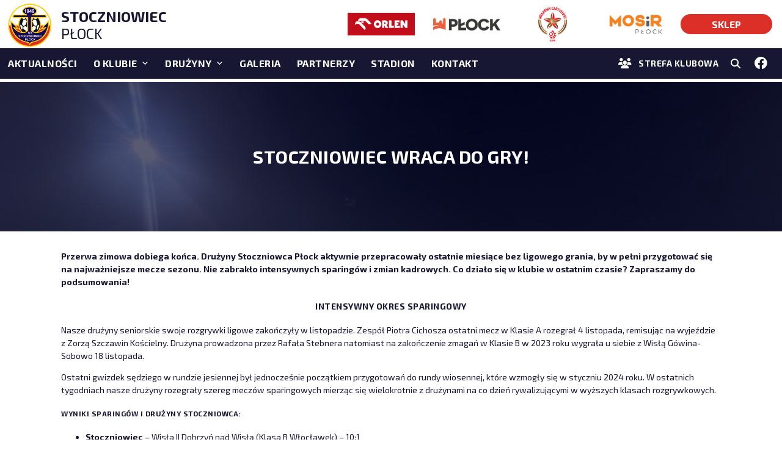

--- FILE ---
content_type: text/html; charset=UTF-8
request_url: https://stoczniowiecplock.pl/aktualnosci/stoczniowiec-wraca-do-gry/
body_size: 15535
content:
<!doctype html>
<html lang="pl-PL">
<head>
	<meta charset="UTF-8" />
	<meta name="viewport" content="width=device-width, initial-scale=1" />
	<meta http-equiv="Content-Security-Policy" content="upgrade-insecure-requests">
	<title>Stoczniowiec wraca do gry! &#8211; KS Stoczniowiec Płock</title>
<meta name='robots' content='max-image-preview:large' />
<link rel="alternate" type="application/rss+xml" title="KS Stoczniowiec Płock &raquo; Kanał z wpisami" href="https://stoczniowiecplock.pl/feed/" />
<link rel="alternate" type="application/rss+xml" title="KS Stoczniowiec Płock &raquo; Kanał z komentarzami" href="https://stoczniowiecplock.pl/comments/feed/" />
<link rel="alternate" title="oEmbed (JSON)" type="application/json+oembed" href="https://stoczniowiecplock.pl/wp-json/oembed/1.0/embed?url=https%3A%2F%2Fstoczniowiecplock.pl%2Faktualnosci%2Fstoczniowiec-wraca-do-gry%2F" />
<link rel="alternate" title="oEmbed (XML)" type="text/xml+oembed" href="https://stoczniowiecplock.pl/wp-json/oembed/1.0/embed?url=https%3A%2F%2Fstoczniowiecplock.pl%2Faktualnosci%2Fstoczniowiec-wraca-do-gry%2F&#038;format=xml" />
<style id='wp-img-auto-sizes-contain-inline-css'>
img:is([sizes=auto i],[sizes^="auto," i]){contain-intrinsic-size:3000px 1500px}
/*# sourceURL=wp-img-auto-sizes-contain-inline-css */
</style>
<style id='wp-emoji-styles-inline-css'>

	img.wp-smiley, img.emoji {
		display: inline !important;
		border: none !important;
		box-shadow: none !important;
		height: 1em !important;
		width: 1em !important;
		margin: 0 0.07em !important;
		vertical-align: -0.1em !important;
		background: none !important;
		padding: 0 !important;
	}
/*# sourceURL=wp-emoji-styles-inline-css */
</style>
<style id='wp-block-library-inline-css'>
:root{--wp-block-synced-color:#7a00df;--wp-block-synced-color--rgb:122,0,223;--wp-bound-block-color:var(--wp-block-synced-color);--wp-editor-canvas-background:#ddd;--wp-admin-theme-color:#007cba;--wp-admin-theme-color--rgb:0,124,186;--wp-admin-theme-color-darker-10:#006ba1;--wp-admin-theme-color-darker-10--rgb:0,107,160.5;--wp-admin-theme-color-darker-20:#005a87;--wp-admin-theme-color-darker-20--rgb:0,90,135;--wp-admin-border-width-focus:2px}@media (min-resolution:192dpi){:root{--wp-admin-border-width-focus:1.5px}}.wp-element-button{cursor:pointer}:root .has-very-light-gray-background-color{background-color:#eee}:root .has-very-dark-gray-background-color{background-color:#313131}:root .has-very-light-gray-color{color:#eee}:root .has-very-dark-gray-color{color:#313131}:root .has-vivid-green-cyan-to-vivid-cyan-blue-gradient-background{background:linear-gradient(135deg,#00d084,#0693e3)}:root .has-purple-crush-gradient-background{background:linear-gradient(135deg,#34e2e4,#4721fb 50%,#ab1dfe)}:root .has-hazy-dawn-gradient-background{background:linear-gradient(135deg,#faaca8,#dad0ec)}:root .has-subdued-olive-gradient-background{background:linear-gradient(135deg,#fafae1,#67a671)}:root .has-atomic-cream-gradient-background{background:linear-gradient(135deg,#fdd79a,#004a59)}:root .has-nightshade-gradient-background{background:linear-gradient(135deg,#330968,#31cdcf)}:root .has-midnight-gradient-background{background:linear-gradient(135deg,#020381,#2874fc)}:root{--wp--preset--font-size--normal:16px;--wp--preset--font-size--huge:42px}.has-regular-font-size{font-size:1em}.has-larger-font-size{font-size:2.625em}.has-normal-font-size{font-size:var(--wp--preset--font-size--normal)}.has-huge-font-size{font-size:var(--wp--preset--font-size--huge)}.has-text-align-center{text-align:center}.has-text-align-left{text-align:left}.has-text-align-right{text-align:right}.has-fit-text{white-space:nowrap!important}#end-resizable-editor-section{display:none}.aligncenter{clear:both}.items-justified-left{justify-content:flex-start}.items-justified-center{justify-content:center}.items-justified-right{justify-content:flex-end}.items-justified-space-between{justify-content:space-between}.screen-reader-text{border:0;clip-path:inset(50%);height:1px;margin:-1px;overflow:hidden;padding:0;position:absolute;width:1px;word-wrap:normal!important}.screen-reader-text:focus{background-color:#ddd;clip-path:none;color:#444;display:block;font-size:1em;height:auto;left:5px;line-height:normal;padding:15px 23px 14px;text-decoration:none;top:5px;width:auto;z-index:100000}html :where(.has-border-color){border-style:solid}html :where([style*=border-top-color]){border-top-style:solid}html :where([style*=border-right-color]){border-right-style:solid}html :where([style*=border-bottom-color]){border-bottom-style:solid}html :where([style*=border-left-color]){border-left-style:solid}html :where([style*=border-width]){border-style:solid}html :where([style*=border-top-width]){border-top-style:solid}html :where([style*=border-right-width]){border-right-style:solid}html :where([style*=border-bottom-width]){border-bottom-style:solid}html :where([style*=border-left-width]){border-left-style:solid}html :where(img[class*=wp-image-]){height:auto;max-width:100%}:where(figure){margin:0 0 1em}html :where(.is-position-sticky){--wp-admin--admin-bar--position-offset:var(--wp-admin--admin-bar--height,0px)}@media screen and (max-width:600px){html :where(.is-position-sticky){--wp-admin--admin-bar--position-offset:0px}}

/*# sourceURL=wp-block-library-inline-css */
</style><style id='wp-block-button-inline-css'>
.wp-block-button__link{align-content:center;box-sizing:border-box;cursor:pointer;display:inline-block;height:100%;text-align:center;word-break:break-word}.wp-block-button__link.aligncenter{text-align:center}.wp-block-button__link.alignright{text-align:right}:where(.wp-block-button__link){border-radius:9999px;box-shadow:none;padding:calc(.667em + 2px) calc(1.333em + 2px);text-decoration:none}.wp-block-button[style*=text-decoration] .wp-block-button__link{text-decoration:inherit}.wp-block-buttons>.wp-block-button.has-custom-width{max-width:none}.wp-block-buttons>.wp-block-button.has-custom-width .wp-block-button__link{width:100%}.wp-block-buttons>.wp-block-button.has-custom-font-size .wp-block-button__link{font-size:inherit}.wp-block-buttons>.wp-block-button.wp-block-button__width-25{width:calc(25% - var(--wp--style--block-gap, .5em)*.75)}.wp-block-buttons>.wp-block-button.wp-block-button__width-50{width:calc(50% - var(--wp--style--block-gap, .5em)*.5)}.wp-block-buttons>.wp-block-button.wp-block-button__width-75{width:calc(75% - var(--wp--style--block-gap, .5em)*.25)}.wp-block-buttons>.wp-block-button.wp-block-button__width-100{flex-basis:100%;width:100%}.wp-block-buttons.is-vertical>.wp-block-button.wp-block-button__width-25{width:25%}.wp-block-buttons.is-vertical>.wp-block-button.wp-block-button__width-50{width:50%}.wp-block-buttons.is-vertical>.wp-block-button.wp-block-button__width-75{width:75%}.wp-block-button.is-style-squared,.wp-block-button__link.wp-block-button.is-style-squared{border-radius:0}.wp-block-button.no-border-radius,.wp-block-button__link.no-border-radius{border-radius:0!important}:root :where(.wp-block-button .wp-block-button__link.is-style-outline),:root :where(.wp-block-button.is-style-outline>.wp-block-button__link){border:2px solid;padding:.667em 1.333em}:root :where(.wp-block-button .wp-block-button__link.is-style-outline:not(.has-text-color)),:root :where(.wp-block-button.is-style-outline>.wp-block-button__link:not(.has-text-color)){color:currentColor}:root :where(.wp-block-button .wp-block-button__link.is-style-outline:not(.has-background)),:root :where(.wp-block-button.is-style-outline>.wp-block-button__link:not(.has-background)){background-color:initial;background-image:none}
/*# sourceURL=https://stoczniowiecplock.pl/wp-includes/blocks/button/style.min.css */
</style>
<style id='wp-block-image-inline-css'>
.wp-block-image>a,.wp-block-image>figure>a{display:inline-block}.wp-block-image img{box-sizing:border-box;height:auto;max-width:100%;vertical-align:bottom}@media not (prefers-reduced-motion){.wp-block-image img.hide{visibility:hidden}.wp-block-image img.show{animation:show-content-image .4s}}.wp-block-image[style*=border-radius] img,.wp-block-image[style*=border-radius]>a{border-radius:inherit}.wp-block-image.has-custom-border img{box-sizing:border-box}.wp-block-image.aligncenter{text-align:center}.wp-block-image.alignfull>a,.wp-block-image.alignwide>a{width:100%}.wp-block-image.alignfull img,.wp-block-image.alignwide img{height:auto;width:100%}.wp-block-image .aligncenter,.wp-block-image .alignleft,.wp-block-image .alignright,.wp-block-image.aligncenter,.wp-block-image.alignleft,.wp-block-image.alignright{display:table}.wp-block-image .aligncenter>figcaption,.wp-block-image .alignleft>figcaption,.wp-block-image .alignright>figcaption,.wp-block-image.aligncenter>figcaption,.wp-block-image.alignleft>figcaption,.wp-block-image.alignright>figcaption{caption-side:bottom;display:table-caption}.wp-block-image .alignleft{float:left;margin:.5em 1em .5em 0}.wp-block-image .alignright{float:right;margin:.5em 0 .5em 1em}.wp-block-image .aligncenter{margin-left:auto;margin-right:auto}.wp-block-image :where(figcaption){margin-bottom:1em;margin-top:.5em}.wp-block-image.is-style-circle-mask img{border-radius:9999px}@supports ((-webkit-mask-image:none) or (mask-image:none)) or (-webkit-mask-image:none){.wp-block-image.is-style-circle-mask img{border-radius:0;-webkit-mask-image:url('data:image/svg+xml;utf8,<svg viewBox="0 0 100 100" xmlns="http://www.w3.org/2000/svg"><circle cx="50" cy="50" r="50"/></svg>');mask-image:url('data:image/svg+xml;utf8,<svg viewBox="0 0 100 100" xmlns="http://www.w3.org/2000/svg"><circle cx="50" cy="50" r="50"/></svg>');mask-mode:alpha;-webkit-mask-position:center;mask-position:center;-webkit-mask-repeat:no-repeat;mask-repeat:no-repeat;-webkit-mask-size:contain;mask-size:contain}}:root :where(.wp-block-image.is-style-rounded img,.wp-block-image .is-style-rounded img){border-radius:9999px}.wp-block-image figure{margin:0}.wp-lightbox-container{display:flex;flex-direction:column;position:relative}.wp-lightbox-container img{cursor:zoom-in}.wp-lightbox-container img:hover+button{opacity:1}.wp-lightbox-container button{align-items:center;backdrop-filter:blur(16px) saturate(180%);background-color:#5a5a5a40;border:none;border-radius:4px;cursor:zoom-in;display:flex;height:20px;justify-content:center;opacity:0;padding:0;position:absolute;right:16px;text-align:center;top:16px;width:20px;z-index:100}@media not (prefers-reduced-motion){.wp-lightbox-container button{transition:opacity .2s ease}}.wp-lightbox-container button:focus-visible{outline:3px auto #5a5a5a40;outline:3px auto -webkit-focus-ring-color;outline-offset:3px}.wp-lightbox-container button:hover{cursor:pointer;opacity:1}.wp-lightbox-container button:focus{opacity:1}.wp-lightbox-container button:focus,.wp-lightbox-container button:hover,.wp-lightbox-container button:not(:hover):not(:active):not(.has-background){background-color:#5a5a5a40;border:none}.wp-lightbox-overlay{box-sizing:border-box;cursor:zoom-out;height:100vh;left:0;overflow:hidden;position:fixed;top:0;visibility:hidden;width:100%;z-index:100000}.wp-lightbox-overlay .close-button{align-items:center;cursor:pointer;display:flex;justify-content:center;min-height:40px;min-width:40px;padding:0;position:absolute;right:calc(env(safe-area-inset-right) + 16px);top:calc(env(safe-area-inset-top) + 16px);z-index:5000000}.wp-lightbox-overlay .close-button:focus,.wp-lightbox-overlay .close-button:hover,.wp-lightbox-overlay .close-button:not(:hover):not(:active):not(.has-background){background:none;border:none}.wp-lightbox-overlay .lightbox-image-container{height:var(--wp--lightbox-container-height);left:50%;overflow:hidden;position:absolute;top:50%;transform:translate(-50%,-50%);transform-origin:top left;width:var(--wp--lightbox-container-width);z-index:9999999999}.wp-lightbox-overlay .wp-block-image{align-items:center;box-sizing:border-box;display:flex;height:100%;justify-content:center;margin:0;position:relative;transform-origin:0 0;width:100%;z-index:3000000}.wp-lightbox-overlay .wp-block-image img{height:var(--wp--lightbox-image-height);min-height:var(--wp--lightbox-image-height);min-width:var(--wp--lightbox-image-width);width:var(--wp--lightbox-image-width)}.wp-lightbox-overlay .wp-block-image figcaption{display:none}.wp-lightbox-overlay button{background:none;border:none}.wp-lightbox-overlay .scrim{background-color:#fff;height:100%;opacity:.9;position:absolute;width:100%;z-index:2000000}.wp-lightbox-overlay.active{visibility:visible}@media not (prefers-reduced-motion){.wp-lightbox-overlay.active{animation:turn-on-visibility .25s both}.wp-lightbox-overlay.active img{animation:turn-on-visibility .35s both}.wp-lightbox-overlay.show-closing-animation:not(.active){animation:turn-off-visibility .35s both}.wp-lightbox-overlay.show-closing-animation:not(.active) img{animation:turn-off-visibility .25s both}.wp-lightbox-overlay.zoom.active{animation:none;opacity:1;visibility:visible}.wp-lightbox-overlay.zoom.active .lightbox-image-container{animation:lightbox-zoom-in .4s}.wp-lightbox-overlay.zoom.active .lightbox-image-container img{animation:none}.wp-lightbox-overlay.zoom.active .scrim{animation:turn-on-visibility .4s forwards}.wp-lightbox-overlay.zoom.show-closing-animation:not(.active){animation:none}.wp-lightbox-overlay.zoom.show-closing-animation:not(.active) .lightbox-image-container{animation:lightbox-zoom-out .4s}.wp-lightbox-overlay.zoom.show-closing-animation:not(.active) .lightbox-image-container img{animation:none}.wp-lightbox-overlay.zoom.show-closing-animation:not(.active) .scrim{animation:turn-off-visibility .4s forwards}}@keyframes show-content-image{0%{visibility:hidden}99%{visibility:hidden}to{visibility:visible}}@keyframes turn-on-visibility{0%{opacity:0}to{opacity:1}}@keyframes turn-off-visibility{0%{opacity:1;visibility:visible}99%{opacity:0;visibility:visible}to{opacity:0;visibility:hidden}}@keyframes lightbox-zoom-in{0%{transform:translate(calc((-100vw + var(--wp--lightbox-scrollbar-width))/2 + var(--wp--lightbox-initial-left-position)),calc(-50vh + var(--wp--lightbox-initial-top-position))) scale(var(--wp--lightbox-scale))}to{transform:translate(-50%,-50%) scale(1)}}@keyframes lightbox-zoom-out{0%{transform:translate(-50%,-50%) scale(1);visibility:visible}99%{visibility:visible}to{transform:translate(calc((-100vw + var(--wp--lightbox-scrollbar-width))/2 + var(--wp--lightbox-initial-left-position)),calc(-50vh + var(--wp--lightbox-initial-top-position))) scale(var(--wp--lightbox-scale));visibility:hidden}}
/*# sourceURL=https://stoczniowiecplock.pl/wp-includes/blocks/image/style.min.css */
</style>
<style id='wp-block-image-theme-inline-css'>
:root :where(.wp-block-image figcaption){color:#555;font-size:13px;text-align:center}.is-dark-theme :root :where(.wp-block-image figcaption){color:#ffffffa6}.wp-block-image{margin:0 0 1em}
/*# sourceURL=https://stoczniowiecplock.pl/wp-includes/blocks/image/theme.min.css */
</style>
<style id='wp-block-buttons-inline-css'>
.wp-block-buttons{box-sizing:border-box}.wp-block-buttons.is-vertical{flex-direction:column}.wp-block-buttons.is-vertical>.wp-block-button:last-child{margin-bottom:0}.wp-block-buttons>.wp-block-button{display:inline-block;margin:0}.wp-block-buttons.is-content-justification-left{justify-content:flex-start}.wp-block-buttons.is-content-justification-left.is-vertical{align-items:flex-start}.wp-block-buttons.is-content-justification-center{justify-content:center}.wp-block-buttons.is-content-justification-center.is-vertical{align-items:center}.wp-block-buttons.is-content-justification-right{justify-content:flex-end}.wp-block-buttons.is-content-justification-right.is-vertical{align-items:flex-end}.wp-block-buttons.is-content-justification-space-between{justify-content:space-between}.wp-block-buttons.aligncenter{text-align:center}.wp-block-buttons:not(.is-content-justification-space-between,.is-content-justification-right,.is-content-justification-left,.is-content-justification-center) .wp-block-button.aligncenter{margin-left:auto;margin-right:auto;width:100%}.wp-block-buttons[style*=text-decoration] .wp-block-button,.wp-block-buttons[style*=text-decoration] .wp-block-button__link{text-decoration:inherit}.wp-block-buttons.has-custom-font-size .wp-block-button__link{font-size:inherit}.wp-block-buttons .wp-block-button__link{width:100%}.wp-block-button.aligncenter{text-align:center}
/*# sourceURL=https://stoczniowiecplock.pl/wp-includes/blocks/buttons/style.min.css */
</style>
<style id='wp-block-paragraph-inline-css'>
.is-small-text{font-size:.875em}.is-regular-text{font-size:1em}.is-large-text{font-size:2.25em}.is-larger-text{font-size:3em}.has-drop-cap:not(:focus):first-letter{float:left;font-size:8.4em;font-style:normal;font-weight:100;line-height:.68;margin:.05em .1em 0 0;text-transform:uppercase}body.rtl .has-drop-cap:not(:focus):first-letter{float:none;margin-left:.1em}p.has-drop-cap.has-background{overflow:hidden}:root :where(p.has-background){padding:1.25em 2.375em}:where(p.has-text-color:not(.has-link-color)) a{color:inherit}p.has-text-align-left[style*="writing-mode:vertical-lr"],p.has-text-align-right[style*="writing-mode:vertical-rl"]{rotate:180deg}
/*# sourceURL=https://stoczniowiecplock.pl/wp-includes/blocks/paragraph/style.min.css */
</style>
<style id='global-styles-inline-css'>
:root{--wp--preset--aspect-ratio--square: 1;--wp--preset--aspect-ratio--4-3: 4/3;--wp--preset--aspect-ratio--3-4: 3/4;--wp--preset--aspect-ratio--3-2: 3/2;--wp--preset--aspect-ratio--2-3: 2/3;--wp--preset--aspect-ratio--16-9: 16/9;--wp--preset--aspect-ratio--9-16: 9/16;--wp--preset--color--black: #000000;--wp--preset--color--cyan-bluish-gray: #abb8c3;--wp--preset--color--white: #ffffff;--wp--preset--color--pale-pink: #f78da7;--wp--preset--color--vivid-red: #cf2e2e;--wp--preset--color--luminous-vivid-orange: #ff6900;--wp--preset--color--luminous-vivid-amber: #fcb900;--wp--preset--color--light-green-cyan: #7bdcb5;--wp--preset--color--vivid-green-cyan: #00d084;--wp--preset--color--pale-cyan-blue: #8ed1fc;--wp--preset--color--vivid-cyan-blue: #0693e3;--wp--preset--color--vivid-purple: #9b51e0;--wp--preset--gradient--vivid-cyan-blue-to-vivid-purple: linear-gradient(135deg,rgb(6,147,227) 0%,rgb(155,81,224) 100%);--wp--preset--gradient--light-green-cyan-to-vivid-green-cyan: linear-gradient(135deg,rgb(122,220,180) 0%,rgb(0,208,130) 100%);--wp--preset--gradient--luminous-vivid-amber-to-luminous-vivid-orange: linear-gradient(135deg,rgb(252,185,0) 0%,rgb(255,105,0) 100%);--wp--preset--gradient--luminous-vivid-orange-to-vivid-red: linear-gradient(135deg,rgb(255,105,0) 0%,rgb(207,46,46) 100%);--wp--preset--gradient--very-light-gray-to-cyan-bluish-gray: linear-gradient(135deg,rgb(238,238,238) 0%,rgb(169,184,195) 100%);--wp--preset--gradient--cool-to-warm-spectrum: linear-gradient(135deg,rgb(74,234,220) 0%,rgb(151,120,209) 20%,rgb(207,42,186) 40%,rgb(238,44,130) 60%,rgb(251,105,98) 80%,rgb(254,248,76) 100%);--wp--preset--gradient--blush-light-purple: linear-gradient(135deg,rgb(255,206,236) 0%,rgb(152,150,240) 100%);--wp--preset--gradient--blush-bordeaux: linear-gradient(135deg,rgb(254,205,165) 0%,rgb(254,45,45) 50%,rgb(107,0,62) 100%);--wp--preset--gradient--luminous-dusk: linear-gradient(135deg,rgb(255,203,112) 0%,rgb(199,81,192) 50%,rgb(65,88,208) 100%);--wp--preset--gradient--pale-ocean: linear-gradient(135deg,rgb(255,245,203) 0%,rgb(182,227,212) 50%,rgb(51,167,181) 100%);--wp--preset--gradient--electric-grass: linear-gradient(135deg,rgb(202,248,128) 0%,rgb(113,206,126) 100%);--wp--preset--gradient--midnight: linear-gradient(135deg,rgb(2,3,129) 0%,rgb(40,116,252) 100%);--wp--preset--font-size--small: 13px;--wp--preset--font-size--medium: 20px;--wp--preset--font-size--large: 36px;--wp--preset--font-size--x-large: 42px;--wp--preset--spacing--20: 0.44rem;--wp--preset--spacing--30: 0.67rem;--wp--preset--spacing--40: 1rem;--wp--preset--spacing--50: 1.5rem;--wp--preset--spacing--60: 2.25rem;--wp--preset--spacing--70: 3.38rem;--wp--preset--spacing--80: 5.06rem;--wp--preset--shadow--natural: 6px 6px 9px rgba(0, 0, 0, 0.2);--wp--preset--shadow--deep: 12px 12px 50px rgba(0, 0, 0, 0.4);--wp--preset--shadow--sharp: 6px 6px 0px rgba(0, 0, 0, 0.2);--wp--preset--shadow--outlined: 6px 6px 0px -3px rgb(255, 255, 255), 6px 6px rgb(0, 0, 0);--wp--preset--shadow--crisp: 6px 6px 0px rgb(0, 0, 0);}:where(.is-layout-flex){gap: 0.5em;}:where(.is-layout-grid){gap: 0.5em;}body .is-layout-flex{display: flex;}.is-layout-flex{flex-wrap: wrap;align-items: center;}.is-layout-flex > :is(*, div){margin: 0;}body .is-layout-grid{display: grid;}.is-layout-grid > :is(*, div){margin: 0;}:where(.wp-block-columns.is-layout-flex){gap: 2em;}:where(.wp-block-columns.is-layout-grid){gap: 2em;}:where(.wp-block-post-template.is-layout-flex){gap: 1.25em;}:where(.wp-block-post-template.is-layout-grid){gap: 1.25em;}.has-black-color{color: var(--wp--preset--color--black) !important;}.has-cyan-bluish-gray-color{color: var(--wp--preset--color--cyan-bluish-gray) !important;}.has-white-color{color: var(--wp--preset--color--white) !important;}.has-pale-pink-color{color: var(--wp--preset--color--pale-pink) !important;}.has-vivid-red-color{color: var(--wp--preset--color--vivid-red) !important;}.has-luminous-vivid-orange-color{color: var(--wp--preset--color--luminous-vivid-orange) !important;}.has-luminous-vivid-amber-color{color: var(--wp--preset--color--luminous-vivid-amber) !important;}.has-light-green-cyan-color{color: var(--wp--preset--color--light-green-cyan) !important;}.has-vivid-green-cyan-color{color: var(--wp--preset--color--vivid-green-cyan) !important;}.has-pale-cyan-blue-color{color: var(--wp--preset--color--pale-cyan-blue) !important;}.has-vivid-cyan-blue-color{color: var(--wp--preset--color--vivid-cyan-blue) !important;}.has-vivid-purple-color{color: var(--wp--preset--color--vivid-purple) !important;}.has-black-background-color{background-color: var(--wp--preset--color--black) !important;}.has-cyan-bluish-gray-background-color{background-color: var(--wp--preset--color--cyan-bluish-gray) !important;}.has-white-background-color{background-color: var(--wp--preset--color--white) !important;}.has-pale-pink-background-color{background-color: var(--wp--preset--color--pale-pink) !important;}.has-vivid-red-background-color{background-color: var(--wp--preset--color--vivid-red) !important;}.has-luminous-vivid-orange-background-color{background-color: var(--wp--preset--color--luminous-vivid-orange) !important;}.has-luminous-vivid-amber-background-color{background-color: var(--wp--preset--color--luminous-vivid-amber) !important;}.has-light-green-cyan-background-color{background-color: var(--wp--preset--color--light-green-cyan) !important;}.has-vivid-green-cyan-background-color{background-color: var(--wp--preset--color--vivid-green-cyan) !important;}.has-pale-cyan-blue-background-color{background-color: var(--wp--preset--color--pale-cyan-blue) !important;}.has-vivid-cyan-blue-background-color{background-color: var(--wp--preset--color--vivid-cyan-blue) !important;}.has-vivid-purple-background-color{background-color: var(--wp--preset--color--vivid-purple) !important;}.has-black-border-color{border-color: var(--wp--preset--color--black) !important;}.has-cyan-bluish-gray-border-color{border-color: var(--wp--preset--color--cyan-bluish-gray) !important;}.has-white-border-color{border-color: var(--wp--preset--color--white) !important;}.has-pale-pink-border-color{border-color: var(--wp--preset--color--pale-pink) !important;}.has-vivid-red-border-color{border-color: var(--wp--preset--color--vivid-red) !important;}.has-luminous-vivid-orange-border-color{border-color: var(--wp--preset--color--luminous-vivid-orange) !important;}.has-luminous-vivid-amber-border-color{border-color: var(--wp--preset--color--luminous-vivid-amber) !important;}.has-light-green-cyan-border-color{border-color: var(--wp--preset--color--light-green-cyan) !important;}.has-vivid-green-cyan-border-color{border-color: var(--wp--preset--color--vivid-green-cyan) !important;}.has-pale-cyan-blue-border-color{border-color: var(--wp--preset--color--pale-cyan-blue) !important;}.has-vivid-cyan-blue-border-color{border-color: var(--wp--preset--color--vivid-cyan-blue) !important;}.has-vivid-purple-border-color{border-color: var(--wp--preset--color--vivid-purple) !important;}.has-vivid-cyan-blue-to-vivid-purple-gradient-background{background: var(--wp--preset--gradient--vivid-cyan-blue-to-vivid-purple) !important;}.has-light-green-cyan-to-vivid-green-cyan-gradient-background{background: var(--wp--preset--gradient--light-green-cyan-to-vivid-green-cyan) !important;}.has-luminous-vivid-amber-to-luminous-vivid-orange-gradient-background{background: var(--wp--preset--gradient--luminous-vivid-amber-to-luminous-vivid-orange) !important;}.has-luminous-vivid-orange-to-vivid-red-gradient-background{background: var(--wp--preset--gradient--luminous-vivid-orange-to-vivid-red) !important;}.has-very-light-gray-to-cyan-bluish-gray-gradient-background{background: var(--wp--preset--gradient--very-light-gray-to-cyan-bluish-gray) !important;}.has-cool-to-warm-spectrum-gradient-background{background: var(--wp--preset--gradient--cool-to-warm-spectrum) !important;}.has-blush-light-purple-gradient-background{background: var(--wp--preset--gradient--blush-light-purple) !important;}.has-blush-bordeaux-gradient-background{background: var(--wp--preset--gradient--blush-bordeaux) !important;}.has-luminous-dusk-gradient-background{background: var(--wp--preset--gradient--luminous-dusk) !important;}.has-pale-ocean-gradient-background{background: var(--wp--preset--gradient--pale-ocean) !important;}.has-electric-grass-gradient-background{background: var(--wp--preset--gradient--electric-grass) !important;}.has-midnight-gradient-background{background: var(--wp--preset--gradient--midnight) !important;}.has-small-font-size{font-size: var(--wp--preset--font-size--small) !important;}.has-medium-font-size{font-size: var(--wp--preset--font-size--medium) !important;}.has-large-font-size{font-size: var(--wp--preset--font-size--large) !important;}.has-x-large-font-size{font-size: var(--wp--preset--font-size--x-large) !important;}
/*# sourceURL=global-styles-inline-css */
</style>

<style id='classic-theme-styles-inline-css'>
/*! This file is auto-generated */
.wp-block-button__link{color:#fff;background-color:#32373c;border-radius:9999px;box-shadow:none;text-decoration:none;padding:calc(.667em + 2px) calc(1.333em + 2px);font-size:1.125em}.wp-block-file__button{background:#32373c;color:#fff;text-decoration:none}
/*# sourceURL=/wp-includes/css/classic-themes.min.css */
</style>
<link rel='stylesheet' id='megamenu-css' href='https://stoczniowiecplock.pl/wp-content/uploads/maxmegamenu/style.css?ver=9939d9' media='all' />
<link rel='stylesheet' id='dashicons-css' href='https://stoczniowiecplock.pl/wp-includes/css/dashicons.min.css?ver=6.9' media='all' />
<link rel='stylesheet' id='Stoczniowiec-style-css' href='https://stoczniowiecplock.pl/wp-content/themes/stoczniowiec/style.css?ver=1.0' media='all' />
<link rel='stylesheet' id='aos-css-css' href='https://stoczniowiecplock.pl/wp-content/themes/stoczniowiec/aos.css?ver=6.9' media='all' />
<!--n2css--><script src="https://stoczniowiecplock.pl/wp-includes/js/jquery/jquery.min.js?ver=3.7.1" id="jquery-core-js"></script>
<script src="https://stoczniowiecplock.pl/wp-includes/js/jquery/jquery-migrate.min.js?ver=3.4.1" id="jquery-migrate-js"></script>
<script id="jsjoomsportlivemacthes-js-extra">
var jslAjax = {"ajax_url":"https://stoczniowiecplock.pl/wp-admin/admin-ajax.php"};
//# sourceURL=jsjoomsportlivemacthes-js-extra
</script>
<script src="https://stoczniowiecplock.pl/wp-content/plugins/joomsport-sports-league-results-management/includes/../sportleague/assets/js/joomsport_live.js?ver=6.9" id="jsjoomsportlivemacthes-js"></script>
<script src="https://stoczniowiecplock.pl/wp-content/themes/stoczniowiec/js/owl.carousel.min.js?ver=6.9" id="owl-js-js"></script>
<script src="https://stoczniowiecplock.pl/wp-content/themes/stoczniowiec/js/aos.min.js?ver=6.9" id="oaos-js"></script>
<link rel="https://api.w.org/" href="https://stoczniowiecplock.pl/wp-json/" /><link rel="alternate" title="JSON" type="application/json" href="https://stoczniowiecplock.pl/wp-json/wp/v2/posts/1617" /><link rel="EditURI" type="application/rsd+xml" title="RSD" href="https://stoczniowiecplock.pl/xmlrpc.php?rsd" />
<meta name="generator" content="WordPress 6.9" />
<link rel="canonical" href="https://stoczniowiecplock.pl/aktualnosci/stoczniowiec-wraca-do-gry/" />
<link rel='shortlink' href='https://stoczniowiecplock.pl/?p=1617' />
<script type="text/javascript">
                var ajaxurl = "https://stoczniowiecplock.pl/wp-admin/admin-ajax.php";
              </script><link rel="icon" href="https://stoczniowiecplock.pl/wp-content/uploads/2023/02/stoczniowiec-plock-1-60x60.png" sizes="32x32" />
<link rel="icon" href="https://stoczniowiecplock.pl/wp-content/uploads/2023/02/stoczniowiec-plock-1.png" sizes="192x192" />
<link rel="apple-touch-icon" href="https://stoczniowiecplock.pl/wp-content/uploads/2023/02/stoczniowiec-plock-1.png" />
<meta name="msapplication-TileImage" content="https://stoczniowiecplock.pl/wp-content/uploads/2023/02/stoczniowiec-plock-1.png" />
		<style id="wp-custom-css">
			#content #tresc:before {
    content: '';
    background: url(/wp-content/uploads/2023/07/pilka.png) no-repeat;
    position: absolute;
    max-width: 500px;
    max-height: 500px;
    background-size: contain;
    top: 0;
    bottom: 0;
    left: 0;
    right: 0;
    margin: auto;
    display: block;
    z-index: -1;
    opacity: .05;
}

.home #tabela .tabela-inside #joomsport-container {
	max-height: 396px;
	overflow: hidden;
}

.page-id-36 #content #tresc:before {
    content: '';
    background: url(/wp-content/uploads/2023/07/pilka.png) no-repeat;
    position: absolute;
    max-width: 250px;
    max-height: 500px;
    background-size: contain;
    top: 0;
    bottom: 0;
    left: 0;
    right: 0;
    margin: auto;
    display: block;
    z-index: -1;
    opacity: .05;
}

@media (max-width: 576px) {

	.postid-222 tbody {
		font-size: 12px;
		}
	
}


.single #banerpod{
	position: relative;
}


.single #banerpod:after {
	content: '';
    width: 100%;
    height: 100%;
    position: absolute;
    top: 0;
    left: 0;
    background: rgba(0 2 40 / 65%);
    z-index: 0;
}

.single #banerpod h1 {
	position: relative;
    z-index: 1;
}

#top > div.gora > figure:nth-child(2) > img {
	max-height: 50px !important;
	width: auto;
}

#top > div.gora > figure:nth-child(2) > a > img {
	max-height: 50px !important;
	width: auto;
}

.page-id-109 #content #tresc:before {
	max-width: 250px;
}		</style>
		<style type="text/css">/** Mega Menu CSS: fs **/</style>
 <link rel="preconnect" href="https://fonts.googleapis.com">
<link rel="preconnect" href="https://fonts.gstatic.com" crossorigin>
<link href="https://fonts.googleapis.com/css2?family=Exo+2:wght@400;700&display=swap" rel="stylesheet">

<link rel='stylesheet' id='glg-photobox-style-css' href='https://stoczniowiecplock.pl/wp-content/plugins/gallery-lightbox-slider/css/photobox/photobox.min.css?ver=1.0.0.39' media='' />
</head>
<body class="wp-singular post-template-default single single-post postid-1617 single-format-standard wp-custom-logo wp-embed-responsive wp-theme-stoczniowiec mega-menu-primary">

<div aria-hidden="true" role="dialog" aria-modal="true" tabindex="-1" aria-labelledby="wyszukiwarka"  class="wyszukiwarka">
<div class="sc">
<h2 id="wyszukiwarka">Wyszukaj</h2>
<form action="https://stoczniowiecplock.pl" id="search-form" method="get">
<label for="szukaj" class="sr-only">Podaj szukane słowo</label>
 <input type="text" name="s" id="szukaj" value=""  placeholder="Wyszukaj"  />
<button type="submit" class="search-btn"><span class="sr-only">Wyszukaj na stronie</span></button>	
</form>
</div>
<a href="#" class="zamknij"><span class="sr-only">Zamknij wyszukiwarkę</span></a>
</div>
<div id="page" class="site">
	<div id="top" class="big">
     <div class="logo"><a href="https://stoczniowiecplock.pl/" class="custom-logo-link" rel="home"><img width="145" height="145" src="https://stoczniowiecplock.pl/wp-content/uploads/2023/02/stoczniowiec-plock-1.png" class="custom-logo" alt="KS Stoczniowiec Płock" decoding="async" srcset="https://stoczniowiecplock.pl/wp-content/uploads/2023/02/stoczniowiec-plock-1.png 145w, https://stoczniowiecplock.pl/wp-content/uploads/2023/02/stoczniowiec-plock-1-60x60.png 60w" sizes="(max-width: 145px) 100vw, 145px" /></a><div class="napis"><strong>Stoczniowiec</strong> Płock</div></div>
     <div class="gora">
<div class="wp-block-buttons shop is-layout-flex wp-block-buttons-is-layout-flex">
<div class="wp-block-button"><a class="wp-block-button__link wp-element-button" href="/sklep">Sklep</a></div>
</div>
<div class="wp-block-image">
<figure class="aligncenter size-full is-resized"><img decoding="async" width="264" height="90" src="https://stoczniowiecplock.pl/wp-content/uploads/2024/08/logo_new.png" alt="" class="wp-image-2307" style="width:94px;height:auto"/></figure>
</div><div class="wp-block-image">
<figure class="aligncenter size-full is-resized"><img decoding="async" width="94" height="100" src="https://stoczniowiecplock.pl/wp-content/uploads/2023/08/pzpn.jpg" alt="" class="wp-image-1050" style="width:55px;height:auto" srcset="https://stoczniowiecplock.pl/wp-content/uploads/2023/08/pzpn.jpg 94w, https://stoczniowiecplock.pl/wp-content/uploads/2023/08/pzpn-60x64.jpg 60w" sizes="(max-width: 94px) 100vw, 94px" /></figure>
</div><div class="wp-block-image">
<figure class="aligncenter size-full"><img fetchpriority="high" decoding="async" width="1125" height="216" src="https://stoczniowiecplock.pl/wp-content/uploads/2024/01/Asset-1@2x.png" alt="" class="wp-image-1520" srcset="https://stoczniowiecplock.pl/wp-content/uploads/2024/01/Asset-1@2x.png 1125w, https://stoczniowiecplock.pl/wp-content/uploads/2024/01/Asset-1@2x-700x134.png 700w, https://stoczniowiecplock.pl/wp-content/uploads/2024/01/Asset-1@2x-768x147.png 768w, https://stoczniowiecplock.pl/wp-content/uploads/2024/01/Asset-1@2x-310x60.png 310w, https://stoczniowiecplock.pl/wp-content/uploads/2024/01/Asset-1@2x-60x12.png 60w" sizes="(max-width: 1125px) 100vw, 1125px" /></figure>
</div>
<figure class="wp-block-image size-large"><img decoding="async" width="1920" height="630" src="https://stoczniowiecplock.pl/wp-content/uploads/2023/12/FORMA_UZUPELNIAJACA_POZYTYW-1-1920x630.png" alt="" class="wp-image-1144" srcset="https://stoczniowiecplock.pl/wp-content/uploads/2023/12/FORMA_UZUPELNIAJACA_POZYTYW-1-1920x630.png 1920w, https://stoczniowiecplock.pl/wp-content/uploads/2023/12/FORMA_UZUPELNIAJACA_POZYTYW-1-1300x427.png 1300w, https://stoczniowiecplock.pl/wp-content/uploads/2023/12/FORMA_UZUPELNIAJACA_POZYTYW-1-700x230.png 700w, https://stoczniowiecplock.pl/wp-content/uploads/2023/12/FORMA_UZUPELNIAJACA_POZYTYW-1-768x252.png 768w, https://stoczniowiecplock.pl/wp-content/uploads/2023/12/FORMA_UZUPELNIAJACA_POZYTYW-1-1536x504.png 1536w, https://stoczniowiecplock.pl/wp-content/uploads/2023/12/FORMA_UZUPELNIAJACA_POZYTYW-1-2048x672.png 2048w, https://stoczniowiecplock.pl/wp-content/uploads/2023/12/FORMA_UZUPELNIAJACA_POZYTYW-1-310x102.png 310w, https://stoczniowiecplock.pl/wp-content/uploads/2023/12/FORMA_UZUPELNIAJACA_POZYTYW-1-60x20.png 60w" sizes="(max-width: 1920px) 100vw, 1920px" /></figure>
</div>
        <div id="menu">  
        
        <div class="strona">
     
		
		<div id="mega-menu-wrap-primary" class="mega-menu-wrap"><div class="mega-menu-toggle"><div class="mega-toggle-blocks-left"></div><div class="mega-toggle-blocks-center"></div><div class="mega-toggle-blocks-right"><div class='mega-toggle-block mega-menu-toggle-animated-block mega-toggle-block-0' id='mega-toggle-block-0'><button aria-label="Toggle Menu" class="mega-toggle-animated mega-toggle-animated-slider" type="button" aria-expanded="false">
                  <span class="mega-toggle-animated-box">
                    <span class="mega-toggle-animated-inner"></span>
                  </span>
                </button></div></div></div><ul id="mega-menu-primary" class="mega-menu max-mega-menu mega-menu-horizontal mega-no-js" data-event="hover_intent" data-effect="fade_up" data-effect-speed="200" data-effect-mobile="disabled" data-effect-speed-mobile="0" data-mobile-force-width="false" data-second-click="go" data-document-click="collapse" data-vertical-behaviour="standard" data-breakpoint="1080" data-unbind="true" data-mobile-state="collapse_all" data-mobile-direction="vertical" data-hover-intent-timeout="300" data-hover-intent-interval="100"><li class="mega-menu-item mega-menu-item-type-taxonomy mega-menu-item-object-category mega-current-post-ancestor mega-current-menu-parent mega-current-post-parent mega-align-bottom-left mega-menu-flyout mega-menu-item-87" id="mega-menu-item-87"><a class="mega-menu-link" href="https://stoczniowiecplock.pl/kategoria/aktualnosci/" tabindex="0">Aktualności</a></li><li class="mega-menu-item mega-menu-item-type-custom mega-menu-item-object-custom mega-menu-item-has-children mega-align-bottom-left mega-menu-flyout mega-menu-item-88" id="mega-menu-item-88"><a class="mega-menu-link" href="#" aria-expanded="false" tabindex="0">O Klubie<span class="mega-indicator" aria-hidden="true"></span></a>
<ul class="mega-sub-menu">
<li class="mega-menu-item mega-menu-item-type-post_type mega-menu-item-object-page mega-menu-item-292" id="mega-menu-item-292"><a class="mega-menu-link" href="https://stoczniowiecplock.pl/historia-klubu/">Historia klubu</a></li><li class="mega-menu-item mega-menu-item-type-post_type mega-menu-item-object-page mega-menu-item-296" id="mega-menu-item-296"><a class="mega-menu-link" href="https://stoczniowiecplock.pl/sztab-szkoleniowy/">ZARZĄD KLUBU</a></li><li class="mega-menu-item mega-menu-item-type-post_type mega-menu-item-object-page mega-menu-item-300" id="mega-menu-item-300"><a class="mega-menu-link" href="https://stoczniowiecplock.pl/skladki-czlonkowskie/">Składki członkowskie</a></li><li class="mega-menu-item mega-menu-item-type-post_type mega-menu-item-object-page mega-menu-item-304" id="mega-menu-item-304"><a class="mega-menu-link" href="https://stoczniowiecplock.pl/regulamin/">Regulamin</a></li><li class="mega-menu-item mega-menu-item-type-post_type mega-menu-item-object-page mega-menu-item-620" id="mega-menu-item-620"><a class="mega-menu-link" href="https://stoczniowiecplock.pl/statut/">Statut</a></li><li class="mega-menu-item mega-menu-item-type-post_type mega-menu-item-object-page mega-menu-item-2447" id="mega-menu-item-2447"><a class="mega-menu-link" href="https://stoczniowiecplock.pl/standardy-ochrony-maloletnich/">Standardy ochrony Małoletnich</a></li><li class="mega-menu-item mega-menu-item-type-post_type mega-menu-item-object-page mega-menu-item-2541" id="mega-menu-item-2541"><a class="mega-menu-link" href="https://stoczniowiecplock.pl/trener-pzpn/">Trener – PZPN</a></li></ul>
</li><li class="mega-menu-item mega-menu-item-type-custom mega-menu-item-object-custom mega-menu-item-has-children mega-align-bottom-left mega-menu-flyout mega-menu-item-89" id="mega-menu-item-89"><a class="mega-menu-link" href="#" aria-expanded="false" tabindex="0">Drużyny<span class="mega-indicator" aria-hidden="true"></span></a>
<ul class="mega-sub-menu">
<li class="mega-menu-item mega-menu-item-type-post_type mega-menu-item-object-page mega-menu-item-1558" id="mega-menu-item-1558"><a class="mega-menu-link" href="https://stoczniowiecplock.pl/stoczniowiec-i/">Stoczniowiec I</a></li><li class="mega-menu-item mega-menu-item-type-post_type mega-menu-item-object-page mega-menu-item-1557" id="mega-menu-item-1557"><a class="mega-menu-link" href="https://stoczniowiecplock.pl/stoczniowiec-ii/">Stoczniowiec II</a></li><li class="mega-menu-item mega-menu-item-type-custom mega-menu-item-object-custom mega-menu-item-1156" id="mega-menu-item-1156"><a target="_blank" class="mega-menu-link" href="https://www.laczynaspilka.pl/rozgrywki?season=e9d66181-d03e-4bb3-b889-4da848f4831d&#038;leagueGroup=8dc010c0-405f-4cbc-97f7-f2ee0f2ec575&#038;leagueId=337bb869-0b42-484f-8eca-0c8842a13ec9&#038;subLeague=823a45df-052b-4cd5-a060-32ed52921992&#038;enumType=ZpnAndLeagueAndPlay&#038;group=e0d52dba-4b74-47dd-b5d5-e4eb77b15641&#038;voivodeship=a554e90e-7b0f-44fe-86ad-66837799d1d2&#038;isAdvanceMode=false&#038;genderType=Male">Junior U-17</a></li><li class="mega-menu-item mega-menu-item-type-custom mega-menu-item-object-custom mega-menu-item-1118" id="mega-menu-item-1118"><a target="_blank" class="mega-menu-link" href="https://www.laczynaspilka.pl/rozgrywki?season=e9d66181-d03e-4bb3-b889-4da848f4831d&#038;leagueGroup=8dc010c0-405f-4cbc-97f7-f2ee0f2ec575&#038;leagueId=337bb869-0b42-484f-8eca-0c8842a13ec9&#038;subLeague=75b51f36-93fd-49cb-86d3-6086dc88081b&#038;enumType=ZpnAndLeagueAndPlay&#038;group=60c2bfad-8f7b-44d1-94e0-863d0af19d85&#038;voivodeship=a554e90e-7b0f-44fe-86ad-66837799d1d2&#038;isAdvanceMode=false&#038;genderType=Male">Junior U-16</a></li><li class="mega-menu-item mega-menu-item-type-custom mega-menu-item-object-custom mega-menu-item-1117" id="mega-menu-item-1117"><a target="_blank" class="mega-menu-link" href="https://www.laczynaspilka.pl/rozgrywki?season=e9d66181-d03e-4bb3-b889-4da848f4831d&#038;leagueGroup=8dc010c0-405f-4cbc-97f7-f2ee0f2ec575&#038;leagueId=337bb869-0b42-484f-8eca-0c8842a13ec9&#038;subLeague=317d1eb3-4873-4749-91b5-edb2d0cd4375&#038;enumType=ZpnAndLeagueAndPlay&#038;group=894e2a60-da07-42ae-ab0c-2f8aee6b0d71&#038;voivodeship=a554e90e-7b0f-44fe-86ad-66837799d1d2&#038;isAdvanceMode=false&#038;genderType=Male">Trampkarz U-15</a></li><li class="mega-menu-item mega-menu-item-type-custom mega-menu-item-object-custom mega-menu-item-1114" id="mega-menu-item-1114"><a target="_blank" class="mega-menu-link" href="https://www.laczynaspilka.pl/rozgrywki?season=e9d66181-d03e-4bb3-b889-4da848f4831d&#038;leagueGroup=8dc010c0-405f-4cbc-97f7-f2ee0f2ec575&#038;leagueId=337bb869-0b42-484f-8eca-0c8842a13ec9&#038;subLeague=adf4ca7f-46ef-4aff-a7a0-3e7cc614c59d&#038;enumType=ZpnAndLeagueAndPlay&#038;group=da18b52c-36cd-4bdb-86ea-615a472e6ef1&#038;voivodeship=a554e90e-7b0f-44fe-86ad-66837799d1d2&#038;isAdvanceMode=false&#038;genderType=Male">Trampkarz U-14</a></li><li class="mega-menu-item mega-menu-item-type-custom mega-menu-item-object-custom mega-menu-item-1115" id="mega-menu-item-1115"><a target="_blank" class="mega-menu-link" href="https://www.laczynaspilka.pl/rozgrywki?season=e9d66181-d03e-4bb3-b889-4da848f4831d&#038;leagueGroup=8dc010c0-405f-4cbc-97f7-f2ee0f2ec575&#038;leagueId=337bb869-0b42-484f-8eca-0c8842a13ec9&#038;subLeague=7c5a509a-2dac-46a7-9a37-54d48719758b&#038;enumType=ZpnAndLeagueAndPlay&#038;group=72315523-08cc-4314-b7ba-c5f93fb125cd&#038;voivodeship=a554e90e-7b0f-44fe-86ad-66837799d1d2&#038;isAdvanceMode=false&#038;genderType=Male">Młodzik U-13</a></li><li class="mega-menu-item mega-menu-item-type-custom mega-menu-item-object-custom mega-menu-item-1116" id="mega-menu-item-1116"><a target="_blank" class="mega-menu-link" href="https://www.laczynaspilka.pl/rozgrywki?season=e9d66181-d03e-4bb3-b889-4da848f4831d&#038;leagueGroup=8dc010c0-405f-4cbc-97f7-f2ee0f2ec575&#038;leagueId=337bb869-0b42-484f-8eca-0c8842a13ec9&#038;subLeague=9d41a9e1-aa66-4e2c-9f33-6f4b01139837&#038;enumType=ZpnAndLeagueAndPlay&#038;group=cf991bca-87f7-4414-8b74-3eae26f41dc4&#038;voivodeship=a554e90e-7b0f-44fe-86ad-66837799d1d2&#038;isAdvanceMode=false&#038;genderType=Male">Młodzik U-12 I</a></li><li class="mega-menu-item mega-menu-item-type-custom mega-menu-item-object-custom mega-menu-item-3569" id="mega-menu-item-3569"><a class="mega-menu-link" href="https://www.laczynaspilka.pl/rozgrywki?season=e9d66181-d03e-4bb3-b889-4da848f4831d&#038;leagueGroup=8dc010c0-405f-4cbc-97f7-f2ee0f2ec575&#038;leagueId=337bb869-0b42-484f-8eca-0c8842a13ec9&#038;subLeague=9d41a9e1-aa66-4e2c-9f33-6f4b01139837&#038;enumType=ZpnAndLeagueAndPlay&#038;group=1a0817b6-e21f-4e09-a349-19d4a0108f8d&#038;voivodeship=a554e90e-7b0f-44fe-86ad-66837799d1d2&#038;isAdvanceMode=false&#038;genderType=Male">Młodzik U-12 II</a></li><li class="mega-menu-item mega-menu-item-type-post_type mega-menu-item-object-page mega-menu-item-2126" id="mega-menu-item-2126"><a class="mega-menu-link" href="https://stoczniowiecplock.pl/orlik-u-10/">Orlik U-11</a></li><li class="mega-menu-item mega-menu-item-type-post_type mega-menu-item-object-page mega-menu-item-1535" id="mega-menu-item-1535"><a class="mega-menu-link" href="https://stoczniowiecplock.pl/zak-u-9/">Żak U-10</a></li><li class="mega-menu-item mega-menu-item-type-post_type mega-menu-item-object-page mega-menu-item-1542" id="mega-menu-item-1542"><a class="mega-menu-link" href="https://stoczniowiecplock.pl/zak-u-8/">Żak U-9</a></li><li class="mega-menu-item mega-menu-item-type-post_type mega-menu-item-object-page mega-menu-item-1545" id="mega-menu-item-1545"><a class="mega-menu-link" href="https://stoczniowiecplock.pl/skrzat-u-7/">Skrzat U-8</a></li></ul>
</li><li class="mega-menu-item mega-menu-item-type-post_type mega-menu-item-object-page mega-align-bottom-left mega-menu-flyout mega-menu-item-468" id="mega-menu-item-468"><a class="mega-menu-link" href="https://stoczniowiecplock.pl/galeria/" tabindex="0">Galeria</a></li><li class="mega-menu-item mega-menu-item-type-post_type mega-menu-item-object-page mega-align-bottom-left mega-menu-flyout mega-menu-item-80" id="mega-menu-item-80"><a class="mega-menu-link" href="https://stoczniowiecplock.pl/partnerzy/" tabindex="0">Partnerzy</a></li><li class="mega-menu-item mega-menu-item-type-post_type mega-menu-item-object-page mega-align-bottom-left mega-menu-flyout mega-menu-item-86" id="mega-menu-item-86"><a class="mega-menu-link" href="https://stoczniowiecplock.pl/stadion/" tabindex="0">Stadion</a></li><li class="mega-menu-item mega-menu-item-type-post_type mega-menu-item-object-page mega-align-bottom-left mega-menu-flyout mega-menu-item-85" id="mega-menu-item-85"><a class="mega-menu-link" href="https://stoczniowiecplock.pl/kontakt/" tabindex="0">Kontakt</a></li><li class="mega-menu-item mega-menu-item-type-post_type mega-menu-item-object-page mega-align-bottom-left mega-menu-flyout mega-menu-item-106" id="mega-menu-item-106"><a class="mega-menu-link" href="https://stoczniowiecplock.pl/sklep/" tabindex="0">Sklep</a></li></ul></div> </div> 
         <div class="strefa">
			
	
			 
			 
			 <a href="/strefa-klubowa" class="str" rel="noindex, nofollow"><span class="nomobile">Strefa klubowa</span></a>
			 			 
			<a rel="noindex, nofollow" class="wysz" href="#szukaj"><span class="sr-only">Pokaż wyszukiwarkę</span></a>
<a href="https://www.facebook.com/stoczniowiecplock" target="_blank" class="fb"><span class="sr-only">Facebook Stoczniowiec Płock - otwiera się w nowej karcie</span><span class="sr-only"> otwiera się w nowej karcie</span></a>		</div> 
	</div></div>

<div id="content" class="site-content">
<div id="banerpod" style="background:url(https://stoczniowiecplock.pl/wp-content/uploads/2024/03/419336864_879900080801719_2681513439594678957_n.jpg);">
<div id="banertlo"></div><h1>Stoczniowiec wraca do gry!</h1>
</div>

<div id="tresc">

<div class="strona">
<p><strong>Przerwa zimowa dobiega końca. Drużyny Stoczniowca Płock aktywnie przepracowały ostatnie miesiące bez ligowego grania, by w pełni przygotować się na najważniejsze mecze sezonu. Nie zabrakło intensywnych sparingów i zmian kadrowych. Co działo się w klubie w ostatnim czasie? Zapraszamy do podsumowania!</strong></p>
<p><span id="more-1617"></span></p>
<h4 style="text-align: center;"><strong>Intensywny okres sparingowy</strong></h4>
<p>Nasze drużyny seniorskie swoje rozgrywki ligowe zakończyły w listopadzie. Zespół Piotra Cichosza ostatni mecz w Klasie A rozegrał 4 listopada, remisując na wyjeździe z Zorzą Szczawin Kościelny. Drużyna prowadzona przez Rafała Stebnera natomiast na zakończenie zmagań w Klasie B w 2023 roku wygrała u siebie z Wisłą Gówina-Sobowo 18 listopada.</p>
<p>Ostatni gwizdek sędziego w rundzie jesiennej był jednocześnie początkiem przygotowań do rundy wiosennej, które wzmogły się w styczniu 2024 roku. W ostatnich tygodniach nasze drużyny rozegrały szereg meczów sparingowych mierząc się wielokrotnie z drużynami na co dzień rywalizującymi w wyższych klasach rozgrywkowych.</p>
<h5><strong>Wyniki sparingów I drużyny Stoczniowca:</strong></h5>
<ul>
<li><strong>Stoczniowiec</strong> – Wisła II Dobrzyń nad Wisłą (Klasa B Włocławek) – 10:1</li>
<li><strong>Stoczniowiec</strong> – Amator Maszewo (V liga) – 3:2</li>
<li><strong>Stoczniowiec</strong> – Start Proboszczewice (Liga okręgowa) – 5:1</li>
<li>Stoczniowiec – <strong>Delta Słupno</strong> (Liga okręgowa) – 2:6</li>
<li><strong>Stoczniowiec</strong> – Unia Iłów (Liga okręgowa) – 3:2</li>
<li><strong>Stoczniowiec</strong> – Błękitni Gąbin (Liga okręgowa) – 4:2</li>
<li><strong>Stoczniowiec</strong> – Zryw Bielsk (Liga okręgowa) – 6:0</li>
<li><strong>Stoczniowiec</strong> – Skrwa Skrwilno (Klasa A Włocławek) – 4:2</li>
<li><strong>Stoczniowiec</strong> – Unia Czermno (Liga okręgowa) – 8:1</li>
</ul>
<h5><strong>Wyniki sparingów II drużyny Stoczniowca:</strong></h5>
<ul>
<li>Stoczniowiec – <strong>Wicher Wielgie</strong> (Klasa A Włocławek) – 1:3</li>
<li><strong>Stoczniowiec</strong> – Mazowia Słubice (Klasa B) – 6:0</li>
<li><strong>Stoczniowiec</strong> – Błyskawica Lucień (Klasa A) – 6:1</li>
<li>Stoczniowiec – Stegny Wyszogród (Liga okręgowa) – 1:1</li>
<li>Stoczniowiec – <strong>Promyk Nowa Sucha</strong> (Liga okręgowa Warszawa) – 2:7</li>
<li>Stoczniowiec &#8211; Tłuchowia II Tłuchowo (Klasa A Włocławek) – 0:0</li>
</ul>
<h4 style="text-align: center;"><strong>Transfery</strong></h4>
<p>Przerwa w rozgrywkach to również czas roszad kadrowych. Nie inaczej było zimą w Stoczniowcu. Do naszego klubu dołączyło kilku zawodników. Szeregi Stoczniowca opuścił natomiast jeden piłkarz.</p>
<h5><strong>Odszedł</strong>:</h5>
<ul>
<li>Adam Kotarski (Gedania Gdańsk)</li>
</ul>
<h5><strong>Przyszli</strong>:</h5>
<ul>
<li>Jan Kołodziejski (wolny zawodnik)</li>
<li>Hubert Woliński (Sparta Mochowo)</li>
<li>Michał Grodzicki (Wisła Nowy Duninów)</li>
<li>Patryk Grodzicki (Wisła Nowy Duninów)</li>
<li>Przemysław Siemieniako (wolny zawodnik)</li>
<li>Adam Tylicki (UKS SMS Łódź)</li>
</ul>
<h4 style="text-align: center;"><strong>Stoczniowiec wraca do gry</strong></h4>
<p>Po przepracowaniu okresu przygotowawczego, drużyny Stoczniowca są gotowe do zmagań o ligowe punkty. Płocka Klasa B rozgrywki wznawia już w najbliższy weekend. Początek rundy wiosennej Klasy A został natomiast zaplanowany na weekend 6-7 kwietnia, jednak nasza pierwsza drużyna wiosnę rozpocznie wcześniej od swoich rywali i również rywalizację o cenne oczka rozpocznie jeszcze w tym tygodniu, rozgrywając swój mecz awansem.</p>
<h5><strong>Najbliższe mecze Stoczniowca:</strong></h5>
<ul>
<li>Stoczniowiec Płock – Lwówianka Lwówek – 23 marca, godz. 15:00 (Płock, ul. Kolejowa 3)</li>
<li>Stoczniowiec Płock – Mazowia Słubice – 24 marca, godz. 13:30 (Płock, ul. Kolejowa 3)</li>
</ul>
<h4 style="text-align: center;"><strong>Wracają rozgrywki młodzieżowe</strong></h4>
<p>Zimą nie próżnowali również trenerzy i zawodnicy młodzieżowych drużyn Stoczniowca, którzy przygotowując się do wiosny, nie tylko odbywali jednostki treningowe, ale i brali udział w licznych turniejach w Polsce.</p>
<p>Teraz nasze zespoły czeka intensywna runda wiosenna. Pierwszy swój mecz w lidze wojewódzkiej w miniony weekend rozegrała drużyna trampkarzy C1, a w kolejnych tygodniach do gry wchodzić będą pozostałe roczniki.</p>
<h5><strong>Start rozgrywek młodzieżowych:</strong></h5>
<ul>
<li>I liga okręgowa junior B2 &#8211; 6-7 kwietnia</li>
<li>I liga mazowiecka C1 &#8211; 16-17 marca</li>
<li>I liga okręgowa C2 – 6-7 kwietnia</li>
<li>I liga okręgowa D1 – 23-24 marca <em>(Stoczniowiec pauzuje)</em></li>
<li>II liga okręgowa D1 – 23-24 marca</li>
<li>I liga okręgowa D2 – 23-24 marca</li>
</ul>
<p>&nbsp;</p>
<p>&nbsp;</p>
 
</div>
</div>
<section class="partnerzy">
	<div class="strona">
        		<div class="part">
		<h2>Patroni medialni</h2>
		</div>
		<div class="owl-carousel">
		<a href="https://tp.com.pl/" target="_blank" title="Przejdź do strony: Tygodnik Płocki"><img width="200" height="80" src="https://stoczniowiecplock.pl/wp-content/uploads/2023/11/logopng.webp" class="attachment-full size-full" alt="" decoding="async" srcset="https://stoczniowiecplock.pl/wp-content/uploads/2023/11/logopng.webp 200w, https://stoczniowiecplock.pl/wp-content/uploads/2023/11/logopng-60x24.webp 60w" sizes="(max-width: 200px) 100vw, 200px" /></a><a href=""  title="Przejdź do strony: PortalPłock"><img width="682" height="179" src="https://stoczniowiecplock.pl/wp-content/uploads/2023/11/PortalPlock.png" class="attachment-full size-full" alt="" decoding="async" loading="lazy" srcset="https://stoczniowiecplock.pl/wp-content/uploads/2023/11/PortalPlock.png 682w, https://stoczniowiecplock.pl/wp-content/uploads/2023/11/PortalPlock-310x81.png 310w, https://stoczniowiecplock.pl/wp-content/uploads/2023/11/PortalPlock-60x16.png 60w" sizes="auto, (max-width: 682px) 100vw, 682px" /></a><a href="https://plock.fm/" target="_blank" title="Przejdź do strony: plockfm"><img width="2828" height="1986" src="https://stoczniowiecplock.pl/wp-content/uploads/2023/11/RPLFM.png" class="attachment-full size-full" alt="" decoding="async" loading="lazy" srcset="https://stoczniowiecplock.pl/wp-content/uploads/2023/11/RPLFM.png 2828w, https://stoczniowiecplock.pl/wp-content/uploads/2023/11/RPLFM-926x650.png 926w, https://stoczniowiecplock.pl/wp-content/uploads/2023/11/RPLFM-1139x800.png 1139w, https://stoczniowiecplock.pl/wp-content/uploads/2023/11/RPLFM-700x492.png 700w, https://stoczniowiecplock.pl/wp-content/uploads/2023/11/RPLFM-768x539.png 768w, https://stoczniowiecplock.pl/wp-content/uploads/2023/11/RPLFM-1536x1079.png 1536w, https://stoczniowiecplock.pl/wp-content/uploads/2023/11/RPLFM-2048x1438.png 2048w, https://stoczniowiecplock.pl/wp-content/uploads/2023/11/RPLFM-310x218.png 310w, https://stoczniowiecplock.pl/wp-content/uploads/2023/11/RPLFM-60x42.png 60w" sizes="auto, (max-width: 2828px) 100vw, 2828px" /></a><a href="http://petronews.pl/" target="_blank" title="Przejdź do strony: PetroNews"><img width="213" height="130" src="https://stoczniowiecplock.pl/wp-content/uploads/2023/05/stoczniowiec.png" class="attachment-full size-full" alt="" decoding="async" loading="lazy" srcset="https://stoczniowiecplock.pl/wp-content/uploads/2023/05/stoczniowiec.png 213w, https://stoczniowiecplock.pl/wp-content/uploads/2023/05/stoczniowiec-60x37.png 60w" sizes="auto, (max-width: 213px) 100vw, 213px" /></a>		</div>
                <div class="mecze-reklamy">
<figure class="wp-block-image size-full"><img loading="lazy" decoding="async" width="1181" height="133" src="https://stoczniowiecplock.pl/wp-content/uploads/2023/05/baner_plock.png" alt="" class="wp-image-127" srcset="https://stoczniowiecplock.pl/wp-content/uploads/2023/05/baner_plock.png 1181w, https://stoczniowiecplock.pl/wp-content/uploads/2023/05/baner_plock-768x86.png 768w, https://stoczniowiecplock.pl/wp-content/uploads/2023/05/baner_plock-310x35.png 310w, https://stoczniowiecplock.pl/wp-content/uploads/2023/05/baner_plock-60x7.png 60w" sizes="auto, (max-width: 1181px) 100vw, 1181px" /></figure>
</div>
	</div>
</section></div>
<div class="clearfix"></div>
<footer id="colophon" class="site-footer" role="contentinfo">
    <div class="footer-content">
        <div class="above-footer-section">
            <!-- <div>
                <h3>Aktualności</h3>
                            </div> -->

            <div>
                <h3>Klub</h3>
                <div class="footer-menu-container"><ul class="footer-menu-wrapper"><li id="menu-item-569" class="menu-item menu-item-type-post_type menu-item-object-page menu-item-569"><a href="https://stoczniowiecplock.pl/strefa-klubowa/">Strefa klubowa</a></li>
<li id="menu-item-564" class="menu-item menu-item-type-post_type menu-item-object-page menu-item-564"><a href="https://stoczniowiecplock.pl/historia-klubu/">Historia klubu</a></li>
<li id="menu-item-570" class="menu-item menu-item-type-post_type menu-item-object-page menu-item-570"><a href="https://stoczniowiecplock.pl/sztab-szkoleniowy/">Zarząd klubu</a></li>
<li id="menu-item-817" class="menu-item menu-item-type-post_type menu-item-object-page menu-item-817"><a href="https://stoczniowiecplock.pl/skladki-czlonkowskie/">Składki członkowskie</a></li>
<li id="menu-item-818" class="menu-item menu-item-type-post_type menu-item-object-page menu-item-818"><a href="https://stoczniowiecplock.pl/regulamin/">Regulamin</a></li>
<li id="menu-item-568" class="menu-item menu-item-type-post_type menu-item-object-page menu-item-568"><a href="https://stoczniowiecplock.pl/statut/">Statut</a></li>
<li id="menu-item-567" class="menu-item menu-item-type-post_type menu-item-object-page menu-item-567"><a href="https://stoczniowiecplock.pl/stadion/">Stadion</a></li>
<li id="menu-item-563" class="menu-item menu-item-type-post_type menu-item-object-page menu-item-563"><a href="https://stoczniowiecplock.pl/galeria/">Galeria</a></li>
<li id="menu-item-819" class="menu-item menu-item-type-post_type menu-item-object-page menu-item-819"><a href="https://stoczniowiecplock.pl/kontakt/">Kontakt</a></li>
<li id="menu-item-2451" class="menu-item menu-item-type-post_type menu-item-object-page menu-item-2451"><a href="https://stoczniowiecplock.pl/standardy-ochrony-maloletnich/">Standardy ochrony Małoletnich</a></li>
</ul></div>            </div>

            <div>
                <h3>Drużyny</h3>
                <div class="footer-menu-container"><ul class="footer-menu-wrapper"><li id="menu-item-1145" class="menu-item menu-item-type-custom menu-item-object-custom menu-item-1145"><a target="_blank" href="https://www.laczynaspilka.pl/rozgrywki?season=2023%2F2024&#038;leagueGroup=63e0b91e-f2cc-4149-813b-ea9a77919385&#038;leagueId=20505afb-3cb6-4e59-9bb1-ed56e8201bb8&#038;subLeague=733f5b9c-9ade-4011-84c4-b08d35d170b3&#038;enumType=ZpnAndLeagueAndPlay&#038;group=c0fefd65-260a-42e7-a82f-818da1e6ade8&#038;voivodeship=e652d9c8-57f8-442b-8573-7f450a90c0d2&#038;isAdvanceMode=false&#038;genderType=Male">Stoczniowiec I</a></li>
<li id="menu-item-1146" class="menu-item menu-item-type-custom menu-item-object-custom menu-item-1146"><a target="_blank" href="https://www.laczynaspilka.pl/rozgrywki?season=2023%2F2024&#038;leagueGroup=63e0b91e-f2cc-4149-813b-ea9a77919385&#038;leagueId=20505afb-3cb6-4e59-9bb1-ed56e8201bb8&#038;subLeague=8cf29fa7-fef5-45f9-9c6c-6375dbe243af&#038;enumType=ZpnAndLeagueAndPlay&#038;group=b4418c43-7640-49f8-a9f2-27634d317200&#038;voivodeship=e652d9c8-57f8-442b-8573-7f450a90c0d2&#038;isAdvanceMode=false&#038;genderType=Male">Stoczniowiec II</a></li>
<li id="menu-item-1147" class="menu-item menu-item-type-custom menu-item-object-custom menu-item-1147"><a target="_blank" href="https://www.laczynaspilka.pl/rozgrywki?season=e9d66181-d03e-4bb3-b889-4da848f4831d&#038;leagueGroup=8dc010c0-405f-4cbc-97f7-f2ee0f2ec575&#038;leagueId=337bb869-0b42-484f-8eca-0c8842a13ec9&#038;subLeague=823a45df-052b-4cd5-a060-32ed52921992&#038;enumType=ZpnAndLeagueAndPlay&#038;group=e0d52dba-4b74-47dd-b5d5-e4eb77b15641&#038;voivodeship=a554e90e-7b0f-44fe-86ad-66837799d1d2&#038;isAdvanceMode=false&#038;genderType=Male">Junior U-17</a></li>
<li id="menu-item-1148" class="menu-item menu-item-type-custom menu-item-object-custom menu-item-1148"><a target="_blank" href="https://www.laczynaspilka.pl/rozgrywki?season=e9d66181-d03e-4bb3-b889-4da848f4831d&#038;leagueGroup=8dc010c0-405f-4cbc-97f7-f2ee0f2ec575&#038;leagueId=337bb869-0b42-484f-8eca-0c8842a13ec9&#038;subLeague=75b51f36-93fd-49cb-86d3-6086dc88081b&#038;enumType=ZpnAndLeagueAndPlay&#038;group=60c2bfad-8f7b-44d1-94e0-863d0af19d85&#038;voivodeship=a554e90e-7b0f-44fe-86ad-66837799d1d2&#038;isAdvanceMode=false&#038;genderType=Male">Junior U-16</a></li>
<li id="menu-item-1124" class="menu-item menu-item-type-custom menu-item-object-custom menu-item-1124"><a target="_blank" href="https://www.laczynaspilka.pl/rozgrywki?season=e9d66181-d03e-4bb3-b889-4da848f4831d&#038;leagueGroup=8dc010c0-405f-4cbc-97f7-f2ee0f2ec575&#038;leagueId=337bb869-0b42-484f-8eca-0c8842a13ec9&#038;subLeague=317d1eb3-4873-4749-91b5-edb2d0cd4375&#038;enumType=ZpnAndLeagueAndPlay&#038;group=894e2a60-da07-42ae-ab0c-2f8aee6b0d71&#038;voivodeship=a554e90e-7b0f-44fe-86ad-66837799d1d2&#038;isAdvanceMode=false&#038;genderType=Male">Trampkarz U-15</a></li>
<li id="menu-item-1125" class="menu-item menu-item-type-custom menu-item-object-custom menu-item-1125"><a target="_blank" href="https://www.laczynaspilka.pl/rozgrywki?season=e9d66181-d03e-4bb3-b889-4da848f4831d&#038;leagueGroup=8dc010c0-405f-4cbc-97f7-f2ee0f2ec575&#038;leagueId=337bb869-0b42-484f-8eca-0c8842a13ec9&#038;subLeague=adf4ca7f-46ef-4aff-a7a0-3e7cc614c59d&#038;enumType=ZpnAndLeagueAndPlay&#038;group=da18b52c-36cd-4bdb-86ea-615a472e6ef1&#038;voivodeship=a554e90e-7b0f-44fe-86ad-66837799d1d2&#038;isAdvanceMode=false&#038;genderType=Male">Trampkarz U-14</a></li>
<li id="menu-item-1126" class="menu-item menu-item-type-custom menu-item-object-custom menu-item-1126"><a target="_blank" href="https://www.laczynaspilka.pl/rozgrywki?season=e9d66181-d03e-4bb3-b889-4da848f4831d&#038;leagueGroup=8dc010c0-405f-4cbc-97f7-f2ee0f2ec575&#038;leagueId=337bb869-0b42-484f-8eca-0c8842a13ec9&#038;subLeague=7c5a509a-2dac-46a7-9a37-54d48719758b&#038;enumType=ZpnAndLeagueAndPlay&#038;group=72315523-08cc-4314-b7ba-c5f93fb125cd&#038;voivodeship=a554e90e-7b0f-44fe-86ad-66837799d1d2&#038;isAdvanceMode=false&#038;genderType=Male">Młodzik U-13</a></li>
<li id="menu-item-1127" class="menu-item menu-item-type-custom menu-item-object-custom menu-item-1127"><a target="_blank" href="https://www.laczynaspilka.pl/rozgrywki?season=e9d66181-d03e-4bb3-b889-4da848f4831d&#038;leagueGroup=8dc010c0-405f-4cbc-97f7-f2ee0f2ec575&#038;leagueId=337bb869-0b42-484f-8eca-0c8842a13ec9&#038;subLeague=9d41a9e1-aa66-4e2c-9f33-6f4b01139837&#038;enumType=ZpnAndLeagueAndPlay&#038;group=cf991bca-87f7-4414-8b74-3eae26f41dc4&#038;voivodeship=a554e90e-7b0f-44fe-86ad-66837799d1d2&#038;isAdvanceMode=false&#038;genderType=Male">Młodzik U-12 I</a></li>
<li id="menu-item-1669" class="menu-item menu-item-type-custom menu-item-object-custom menu-item-1669"><a href="https://www.laczynaspilka.pl/rozgrywki?season=e9d66181-d03e-4bb3-b889-4da848f4831d&#038;leagueGroup=8dc010c0-405f-4cbc-97f7-f2ee0f2ec575&#038;leagueId=337bb869-0b42-484f-8eca-0c8842a13ec9&#038;subLeague=9d41a9e1-aa66-4e2c-9f33-6f4b01139837&#038;enumType=ZpnAndLeagueAndPlay&#038;group=1a0817b6-e21f-4e09-a349-19d4a0108f8d&#038;voivodeship=a554e90e-7b0f-44fe-86ad-66837799d1d2&#038;isAdvanceMode=false&#038;genderType=Male">Młodzik U-12 II</a></li>
<li id="menu-item-1549" class="menu-item menu-item-type-post_type menu-item-object-page menu-item-1549"><a href="https://stoczniowiecplock.pl/orlik-u-10/">Orlik U-11</a></li>
<li id="menu-item-1548" class="menu-item menu-item-type-post_type menu-item-object-page menu-item-1548"><a href="https://stoczniowiecplock.pl/zak-u-9/">Żak U-10</a></li>
<li id="menu-item-1547" class="menu-item menu-item-type-post_type menu-item-object-page menu-item-1547"><a href="https://stoczniowiecplock.pl/zak-u-8/">Żak U-9</a></li>
<li id="menu-item-1546" class="menu-item menu-item-type-post_type menu-item-object-page menu-item-1546"><a href="https://stoczniowiecplock.pl/skrzat-u-7/">Skrzat U-8</a></li>
</ul></div>            </div>

            <div id="footer-kadra-trenerska-box-container">
                <h3>Kontakt kadra trenerska</h3>
                <div class="owl-carousel">
                                        <div class="trener-item">
                            <img src="https://stoczniowiecplock.pl/wp-content/uploads/2023/05/trener.jpg" alt="" />
                            <p class="druzyna-label">Stoczniowiec I seniorzy</p>
                            <p>Piotr Cichosz</p>
                            <a href="tel:665 326 905" class="telefon-button">665 326 905</a>
                        </div>
                                            <div class="trener-item">
                            <img src="https://stoczniowiecplock.pl/wp-content/uploads/2023/05/trener.jpg" alt="" />
                            <p class="druzyna-label">Stoczniowiec II seniorzy</p>
                            <p>Rafał Stebner</p>
                            <a href="tel:782 030 192" class="telefon-button">782 030 192</a>
                        </div>
                                            <div class="trener-item">
                            <img src="https://stoczniowiecplock.pl/wp-content/uploads/2023/05/trener.jpg" alt="" />
                            <p class="druzyna-label">Rocznik 2009</p>
                            <p>Adam Blidzewski</p>
                            <a href="tel:601 991 042" class="telefon-button">601 991 042</a>
                        </div>
                                            <div class="trener-item">
                            <img src="https://stoczniowiecplock.pl/wp-content/uploads/2023/05/trener.jpg" alt="" />
                            <p class="druzyna-label">Rocznik 2010</p>
                            <p>Piotr Siemionow</p>
                            <a href="tel:512 530 308" class="telefon-button">512 530 308</a>
                        </div>
                                            <div class="trener-item">
                            <img src="https://stoczniowiecplock.pl/wp-content/uploads/2023/05/trener.jpg" alt="" />
                            <p class="druzyna-label">Rocznik 2011 </p>
                            <p>Paweł Kowalski</p>
                            <a href="tel:505 610 527" class="telefon-button">505 610 527</a>
                        </div>
                                            <div class="trener-item">
                            <img src="https://stoczniowiecplock.pl/wp-content/uploads/2023/05/trener.jpg" alt="" />
                            <p class="druzyna-label">Rocznik 2012 </p>
                            <p>Maciej Piórkowski</p>
                            <a href="tel:793 793 570" class="telefon-button">793 793 570</a>
                        </div>
                                            <div class="trener-item">
                            <img src="https://stoczniowiecplock.pl/wp-content/uploads/2024/08/trener.jpg" alt="" />
                            <p class="druzyna-label"></p>
                            <p></p>
                            <a href="tel:" class="telefon-button"></a>
                        </div>
                                            <div class="trener-item">
                            <img src="https://stoczniowiecplock.pl/wp-content/uploads/2024/08/trener.jpg" alt="" />
                            <p class="druzyna-label">Rocznik 2013 I</p>
                            <p>Arkadiusz Raczkowski</p>
                            <a href="tel:505 916 677" class="telefon-button">505 916 677</a>
                        </div>
                                            <div class="trener-item">
                            <img src="https://stoczniowiecplock.pl/wp-content/uploads/2023/05/trener.jpg" alt="" />
                            <p class="druzyna-label">Rocznik 2013 II</p>
                            <p>Sebastian Olejniczak</p>
                            <a href="tel:692 765 901" class="telefon-button">692 765 901</a>
                        </div>
                                            <div class="trener-item">
                            <img src="https://stoczniowiecplock.pl/wp-content/uploads/2023/05/trener.jpg" alt="" />
                            <p class="druzyna-label">Rocznik 2014 I</p>
                            <p>Kacper Szczawiński</p>
                            <a href="tel:575 423 982" class="telefon-button">575 423 982</a>
                        </div>
                                            <div class="trener-item">
                            <img src="https://stoczniowiecplock.pl/wp-content/uploads/2024/08/trener.jpg" alt="" />
                            <p class="druzyna-label">Rocznik 2014 II</p>
                            <p>Piotr Gunerka</p>
                            <a href="tel:535 156 731" class="telefon-button">535 156 731</a>
                        </div>
                                            <div class="trener-item">
                            <img src="https://stoczniowiecplock.pl/wp-content/uploads/2023/05/trener.jpg" alt="" />
                            <p class="druzyna-label">Rocznik 2015 I</p>
                            <p>Sebastian Myk</p>
                            <a href="tel:698 680 628" class="telefon-button">698 680 628</a>
                        </div>
                                            <div class="trener-item">
                            <img src="https://stoczniowiecplock.pl/wp-content/uploads/2024/08/trener.jpg" alt="" />
                            <p class="druzyna-label">Rocznik 2015 II</p>
                            <p>Arkadiusz Raczkowski</p>
                            <a href="tel:505 916 677" class="telefon-button">505 916 677</a>
                        </div>
                                            <div class="trener-item">
                            <img src="https://stoczniowiecplock.pl/wp-content/uploads/2023/05/trener.jpg" alt="" />
                            <p class="druzyna-label">Rocznik 2016 I</p>
                            <p>Maciej Hućko</p>
                            <a href="tel:733 730 965" class="telefon-button">733 730 965</a>
                        </div>
                                            <div class="trener-item">
                            <img src="https://stoczniowiecplock.pl/wp-content/uploads/2024/08/trener.jpg" alt="" />
                            <p class="druzyna-label">Rocznik 2016 II</p>
                            <p>Kamil Wieczorkowski</p>
                            <a href="tel:576380026" class="telefon-button">576380026</a>
                        </div>
                                            <div class="trener-item">
                            <img src="https://stoczniowiecplock.pl/wp-content/uploads/2023/05/trener.jpg" alt="" />
                            <p class="druzyna-label">Rocznik 2017 I</p>
                            <p>Sebastian Myk</p>
                            <a href="tel:698 680 628" class="telefon-button">698 680 628</a>
                        </div>
                                            <div class="trener-item">
                            <img src="https://stoczniowiecplock.pl/wp-content/uploads/2024/08/trener.jpg" alt="" />
                            <p class="druzyna-label">Rocznik 2017 II</p>
                            <p>Kacper Tomaszewski</p>
                            <a href="tel:730 322 410" class="telefon-button">730 322 410</a>
                        </div>
                                            <div class="trener-item">
                            <img src="https://stoczniowiecplock.pl/wp-content/uploads/2024/08/trener.jpg" alt="" />
                            <p class="druzyna-label">Rocznik 2018 I</p>
                            <p>Michał Lubiński</p>
                            <a href="tel:796 611 414" class="telefon-button">796 611 414</a>
                        </div>
                                            <div class="trener-item">
                            <img src="https://stoczniowiecplock.pl/wp-content/uploads/2024/08/trener.jpg" alt="" />
                            <p class="druzyna-label">Rocznik 2018 II</p>
                            <p>Tomasz Młotkowski</p>
                            <a href="tel:515 715 634" class="telefon-button">515 715 634</a>
                        </div>
                                            <div class="trener-item">
                            <img src="https://stoczniowiecplock.pl/wp-content/uploads/2023/05/trener.jpg" alt="" />
                            <p class="druzyna-label">Trener motoryczny</p>
                            <p>Piotr Polańczyk</p>
                            <a href="tel:698 974 084" class="telefon-button">698 974 084</a>
                        </div>
                                            <div class="trener-item">
                            <img src="https://stoczniowiecplock.pl/wp-content/uploads/2024/08/trener.jpg" alt="" />
                            <p class="druzyna-label">Trener bramkarzy</p>
                            <p>Adrian Tokarski</p>
                            <a href="tel:733 483 098" class="telefon-button">733 483 098</a>
                        </div>
                                    </div>
            </div>

            <div id="footer-logotypy-box-container">
                
<figure class="wp-block-image size-full"><img loading="lazy" decoding="async" width="93" height="106" src="https://stoczniowiecplock.pl/wp-content/uploads/2023/05/logotyp1.png" alt="" class="wp-image-144" srcset="https://stoczniowiecplock.pl/wp-content/uploads/2023/05/logotyp1.png 93w, https://stoczniowiecplock.pl/wp-content/uploads/2023/05/logotyp1-60x68.png 60w" sizes="auto, (max-width: 93px) 100vw, 93px" /></figure>

<figure class="wp-block-image size-full"><img loading="lazy" decoding="async" width="80" height="81" src="https://stoczniowiecplock.pl/wp-content/uploads/2023/05/logotyp2.png" alt="" class="wp-image-145" srcset="https://stoczniowiecplock.pl/wp-content/uploads/2023/05/logotyp2.png 80w, https://stoczniowiecplock.pl/wp-content/uploads/2023/05/logotyp2-60x61.png 60w" sizes="auto, (max-width: 80px) 100vw, 80px" /></figure>

<figure class="wp-block-image size-full"><img loading="lazy" decoding="async" width="135" height="59" src="https://stoczniowiecplock.pl/wp-content/uploads/2023/05/logotyp3.png" alt="" class="wp-image-146" srcset="https://stoczniowiecplock.pl/wp-content/uploads/2023/05/logotyp3.png 135w, https://stoczniowiecplock.pl/wp-content/uploads/2023/05/logotyp3-60x26.png 60w" sizes="auto, (max-width: 135px) 100vw, 135px" /></figure>

<figure class="wp-block-image size-full"><img loading="lazy" decoding="async" width="156" height="29" src="https://stoczniowiecplock.pl/wp-content/uploads/2023/05/logotyp4.png" alt="" class="wp-image-147" srcset="https://stoczniowiecplock.pl/wp-content/uploads/2023/05/logotyp4.png 156w, https://stoczniowiecplock.pl/wp-content/uploads/2023/05/logotyp4-60x11.png 60w" sizes="auto, (max-width: 156px) 100vw, 156px" /></figure>
            </div>
        </div>

        <div class="under-footer">
            <div class="under-footer-left-side">
                
<figure class="wp-block-image size-full"><img loading="lazy" decoding="async" width="269" height="67" src="https://stoczniowiecplock.pl/wp-content/uploads/2023/05/logo_footer.png" alt="" class="wp-image-134" srcset="https://stoczniowiecplock.pl/wp-content/uploads/2023/05/logo_footer.png 269w, https://stoczniowiecplock.pl/wp-content/uploads/2023/05/logo_footer-60x15.png 60w" sizes="auto, (max-width: 269px) 100vw, 269px" /></figure>
                <p><strong>&copy; Copyright KS Stoczniowiec Płock.</strong> Projekt i wykonanie: <a href="https://www.hedea.pl" rel="nofollow" title="Strony internetowe Płock">HEDEA.pl</a></p>
            </div>
            <div class="under-footer-right-side">
            
<p class="has-text-align-right">KS Stoczniowiec Płock, ul. Kolejowa 3, 09-402 Płock<br>Telefon do klubu: <strong>502 328 133</strong>, e-mail: <strong>stoczniowiec.plock@gmail.com</strong><br>NIP: 774 23 48 587, Regon: 001096108</p>
            </div>
        </div>

    </div>
</footer><!-- #colophon -->

</div>
<!-- #content -->


</div><!-- #page -->
<script type="speculationrules">
{"prefetch":[{"source":"document","where":{"and":[{"href_matches":"/*"},{"not":{"href_matches":["/wp-*.php","/wp-admin/*","/wp-content/uploads/*","/wp-content/*","/wp-content/plugins/*","/wp-content/themes/stoczniowiec/*","/*\\?(.+)"]}},{"not":{"selector_matches":"a[rel~=\"nofollow\"]"}},{"not":{"selector_matches":".no-prefetch, .no-prefetch a"}}]},"eagerness":"conservative"}]}
</script>
<script src="https://stoczniowiecplock.pl/wp-content/themes/stoczniowiec/js/footer.js?ver=1.1" id="footer-js"></script>
<script src="https://stoczniowiecplock.pl/wp-includes/js/hoverIntent.min.js?ver=1.10.2" id="hoverIntent-js"></script>
<script src="https://stoczniowiecplock.pl/wp-content/plugins/megamenu/js/maxmegamenu.js?ver=3.6.2" id="megamenu-js"></script>
<script src="https://stoczniowiecplock.pl/wp-content/plugins/gallery-lightbox-slider/js/jquery/photobox/jquery.photobox.min.js?ver=1.0.0.39" id="glg-photobox-js"></script>

<!--[if lt IE 9]><link rel="stylesheet" href="https://stoczniowiecplock.pl/wp-content/plugins/gallery-lightbox-slider '/css/photobox/photobox.ie.css'.'"><![endif]-->

<style type="text/css">
#pbOverlay { background:rgba(0,0,0,.90)  none repeat scroll 0% 0% !important; }
	.gallery-caption, .blocks-gallery-item figcaption {}	.pbWrapper > img{display: inline;}
	#pbThumbsToggler {display: none !important;}
</style>

<script type="text/javascript">// <![CDATA[
jQuery(document).ready(function($) {
	/* START --- Gallery Lightbox Lite --- */
	
	/* Replace default title to more fancy :) */
	$('.gallery img').each(function(i) {

		$alt = $(this).attr('alt');

		$(this).attr('alt', $alt.replace(/-|_/g, ' '));

		$altnew = $(this).attr('alt').replace(/\b[a-z]/g, function(letter) {

			    return letter.toUpperCase();

			});

		$(this).attr('alt', $altnew );

	});

			/* Gutenberg Adaptive */
	$('.blocks-gallery-item, .wp-block-image').each(function(i) {

		var $blck = $(this).find('img'),
		$isSrc = $blck.attr('src');

		if (! $blck.closest('a').length) {
			$blck.wrap('<a class="glg-a-custom-wrap" href="'+$isSrc+'"></a>');
		}
		else {
			$blck.closest('a').addClass('glg-a-custom-wrap');
		}

	});

	
	/* Initialize!
	.glg-a-custom-wrap (Block Gallery)
	.carousel-item:not(".bx-clone") > a:not(".icp_custom_link") (Image Carousel)
	.gallery-item > dt > a (Native Gallery) */
	$('.gallery, .ghozylab-gallery, .wp-block-gallery')
		.photobox('.carousel-item > a:not(".icp_custom_link"),a.glg-a-custom-wrap, .gallery-item > dt > a, .gallery-item > div > a',{
			autoplay: false,
			time: 3000,
			thumbs: true,
			counter: ''
		}, callback);
		function callback(){
		};

});

/* END --- Gallery Lightbox Lite --- */

// ]]></script>


    <script id="wp-emoji-settings" type="application/json">
{"baseUrl":"https://s.w.org/images/core/emoji/17.0.2/72x72/","ext":".png","svgUrl":"https://s.w.org/images/core/emoji/17.0.2/svg/","svgExt":".svg","source":{"concatemoji":"https://stoczniowiecplock.pl/wp-includes/js/wp-emoji-release.min.js?ver=6.9"}}
</script>
<script type="module">
/*! This file is auto-generated */
const a=JSON.parse(document.getElementById("wp-emoji-settings").textContent),o=(window._wpemojiSettings=a,"wpEmojiSettingsSupports"),s=["flag","emoji"];function i(e){try{var t={supportTests:e,timestamp:(new Date).valueOf()};sessionStorage.setItem(o,JSON.stringify(t))}catch(e){}}function c(e,t,n){e.clearRect(0,0,e.canvas.width,e.canvas.height),e.fillText(t,0,0);t=new Uint32Array(e.getImageData(0,0,e.canvas.width,e.canvas.height).data);e.clearRect(0,0,e.canvas.width,e.canvas.height),e.fillText(n,0,0);const a=new Uint32Array(e.getImageData(0,0,e.canvas.width,e.canvas.height).data);return t.every((e,t)=>e===a[t])}function p(e,t){e.clearRect(0,0,e.canvas.width,e.canvas.height),e.fillText(t,0,0);var n=e.getImageData(16,16,1,1);for(let e=0;e<n.data.length;e++)if(0!==n.data[e])return!1;return!0}function u(e,t,n,a){switch(t){case"flag":return n(e,"\ud83c\udff3\ufe0f\u200d\u26a7\ufe0f","\ud83c\udff3\ufe0f\u200b\u26a7\ufe0f")?!1:!n(e,"\ud83c\udde8\ud83c\uddf6","\ud83c\udde8\u200b\ud83c\uddf6")&&!n(e,"\ud83c\udff4\udb40\udc67\udb40\udc62\udb40\udc65\udb40\udc6e\udb40\udc67\udb40\udc7f","\ud83c\udff4\u200b\udb40\udc67\u200b\udb40\udc62\u200b\udb40\udc65\u200b\udb40\udc6e\u200b\udb40\udc67\u200b\udb40\udc7f");case"emoji":return!a(e,"\ud83e\u1fac8")}return!1}function f(e,t,n,a){let r;const o=(r="undefined"!=typeof WorkerGlobalScope&&self instanceof WorkerGlobalScope?new OffscreenCanvas(300,150):document.createElement("canvas")).getContext("2d",{willReadFrequently:!0}),s=(o.textBaseline="top",o.font="600 32px Arial",{});return e.forEach(e=>{s[e]=t(o,e,n,a)}),s}function r(e){var t=document.createElement("script");t.src=e,t.defer=!0,document.head.appendChild(t)}a.supports={everything:!0,everythingExceptFlag:!0},new Promise(t=>{let n=function(){try{var e=JSON.parse(sessionStorage.getItem(o));if("object"==typeof e&&"number"==typeof e.timestamp&&(new Date).valueOf()<e.timestamp+604800&&"object"==typeof e.supportTests)return e.supportTests}catch(e){}return null}();if(!n){if("undefined"!=typeof Worker&&"undefined"!=typeof OffscreenCanvas&&"undefined"!=typeof URL&&URL.createObjectURL&&"undefined"!=typeof Blob)try{var e="postMessage("+f.toString()+"("+[JSON.stringify(s),u.toString(),c.toString(),p.toString()].join(",")+"));",a=new Blob([e],{type:"text/javascript"});const r=new Worker(URL.createObjectURL(a),{name:"wpTestEmojiSupports"});return void(r.onmessage=e=>{i(n=e.data),r.terminate(),t(n)})}catch(e){}i(n=f(s,u,c,p))}t(n)}).then(e=>{for(const n in e)a.supports[n]=e[n],a.supports.everything=a.supports.everything&&a.supports[n],"flag"!==n&&(a.supports.everythingExceptFlag=a.supports.everythingExceptFlag&&a.supports[n]);var t;a.supports.everythingExceptFlag=a.supports.everythingExceptFlag&&!a.supports.flag,a.supports.everything||((t=a.source||{}).concatemoji?r(t.concatemoji):t.wpemoji&&t.twemoji&&(r(t.twemoji),r(t.wpemoji)))});
//# sourceURL=https://stoczniowiecplock.pl/wp-includes/js/wp-emoji-loader.min.js
</script>
<script>
    const tds = document.querySelectorAll(".jsmatchtime")
    tds.forEach(td => {
        const span = td.querySelector("span")
        const content = `<span class="tdtime">${span.textContent}</span>`
        span.parentElement.parentElement.children[2].insertAdjacentHTML("afterbegin", content)
        console.log(span.parentElement.parentElement.children[2])
        td.remove()
    })


</script>
</body>
</html>

--- FILE ---
content_type: text/css
request_url: https://stoczniowiecplock.pl/wp-content/themes/stoczniowiec/style.css?ver=1.0
body_size: 8574
content:
@charset "UTF-8";

/*
Theme Name: Stoczniowiec Płock
Theme URI: https://www.hedea.pl
Author: Hedea
Author URI: https://www.hedea.pl
Tested up to: 6.1.1
Requires PHP: 7.4
Version: 1.0
License: GNU General Public License v2 or later

*/
html {
  scroll-behavior: smooth;
  overflow-x: hidden;
}
@charset "UTF-8";html {scroll-behavior: smooth;}@font-face {font-family: 'Font Awesome 6 Brands';font-style: normal; font-display: swap; font-weight: normal;src: url("fonts/fa-brands-400.woff2") format("woff2"), url("fonts/fa-brands-400.ttf") format("truetype");}@font-face {font-family: 'Font Awesome 6 Regular';font-style: normal;  font-display: swap;font-weight: 400;src: url("fonts/fa-regular-400.woff2") format("woff2"), url("fonts/fa-regular-400.ttf") format("truetype");}@font-face {font-family: 'Font Awesome 6 Solid';font-style: normal;  font-display: swap;font-weight: 900;src: url("fonts/fa-solid-900.woff2") format("woff2"), url("fonts/fa-solid-900.ttf") format("truetype");}@font-face {font-family: 'Font Awesome 6 Light';font-style: normal;  font-display: swap;font-weight: 300;src: url("fonts/fa-light-300.woff2");}.fa-solid { font-family:"Font Awesome 6 Light";}.fa-brands { font-family:"Font Awesome 6 Brands";}.fa-regular { font-family:"Font Awesome 6 Regular";}.fa-light{ font-family:"Font Awesome 6 Light";}
body { padding: 0px;  margin:0px; color:#181733;  overflow-x: hidden !important; font-family: 'Exo 2', sans-serif; font-size: 14px; line-height: 1.5; }
a { text-decoration: none; color:#181733; transition: color 0.5s ease; font-family: 'Exo 2', sans-serif;}
a:hover { color:#dc2f28;}
* { box-sizing: border-box; outline:none !important;}
.strona { margin: auto; padding:0px; width:100%; max-width: 1300px; position: relative; z-index:0;}
h1, h2 { letter-spacing: 1px; font: bold;}
#baner { float:left; width:100%; position: relative; z-index:0;}
#top { position: absolute; top:0px; left:0px; z-index:0; float:left; z-index:100; width:100%;}
#menu { background:#181733; width:100%; position: relative; float:left; }
.logo { position: absolute; left: 10px; top: 3px; z-index:1; width:125px;}
.sr-only {
  position: absolute;
  width: 1px;
  height: 1px;
  padding: 0;
  margin: -1px;
  overflow: hidden;
  clip: rect(0,0,0,0);
  border: 0;
}
.ns2-social .fb, .ns2-social .tw { width:3px; height:30px; margin-left:3px; margin-right:3px; text-align: center;}
.ns2-social:before { display:inline-block; margin-right: 15px; font-size: 17px; vertical-align: middle;  font-family: 'Font Awesome 6 Solid'; color:#fff;  content: '\f1e0';}
.ns2-social a.tw::before {
  content: '\f099';
  width: 30px;
  height: 30px;
 font-family: 'Font Awesome 6 Brands';
  font-size: 18px;
  color: #fff;
  display: inline-block;
  font-weight: normal;
  text-align: center;
  vertical-align: middle;
  line-height: 30px;
  transition: all 0.5s ease;
}
.ns2-social a.fb::before {
  content: '\f39e';
  width: 30px;
  height: 30px;
  font-family: 'Font Awesome 6 Brands';
  font-size: 17px;
  color: #fff;
  display: inline-block;
  font-weight: normal;
  text-align: center;
  vertical-align: middle;
  line-height: 30px;
  transition: all 0.5s ease;
}
.gora { display: flex; flex-direction: row-reverse; justify-content: end; align-items: center; padding-right: 1rem; }
.shop { float: right; position: relative; z-index:0;  width:100%; max-width:150px; }
.shop .wp-block-button { width:100%; position: relative; /*margin-top:15px; */}
.shop a { background:#dc2f28; color:#fff; padding: 5px !important; position: relative; z-index:0; display:block; width:100%; font-weight: bold; text-transform: uppercase; transition: all 0.5s ease; }
.shop a:hover { background:#181733;}
#mega-menu-item-106 { display: none !important;}
.gora .wp-block-image { display:inline-block; width: 110px; height:auto; margin:10px; margin-left:15px; margin-right:15px;}
/* .gora img { width:100%; max-width:150px; height:auto; filter:grayscale(100%); opacity:0.23; transition:all 0.5s ease;} */
/* .gora img:hover { opacity:1; filter: none; transition:all 0.5s ease;} */
.napis { position: absolute; top:10px; font-size: 24px; line-height:1.2; left: 140px; text-transform: uppercase;}
.logo img { width:100%; max-width: 145px; height:auto;}
#content, #page { float:left; width:100%; position: relative; z-index:0;}
#top.big { position: absolute; top:0px; left:0px; z-index:100; width:100%; background:#fff; }
#mega-menu-wrap-primary #mega-menu-primary li > a.mega-menu-link { letter-spacing: 0.5px;}
#mega-menu-wrap-primary #mega-menu-primary li.mega-menu-item-has-children > a.mega-menu-link > span.mega-indicator::after { font-size: 80%;}
.sc form, .wyniki form {
  position: relative;
  z-index: 0;
  float: left;
  width: 98%;
  margin-left: 1%;
  margin-right: 1%;
}
.search-btn::before {
  content: '\f002';
  font-size: 16px;
  color: #fff;
  font-family: 'Font Awesome 6 Solid';
  width: 60px;
  text-align: center;
  height: 50px;
  line-height: 50px;
  cursor: pointer;
  display: block;}
  .search-btn {
  position: absolute;
  right: 0px;
  top: 0px;
  transition: all 0.5s ease;
  z-index: 10;
  width: 60px;
  text-align: center;
  height: 50px;
  background: #dc2f28;
  border: 0px;
  border-radius: 0px;
    border-top-right-radius: 0px;
    border-bottom-right-radius: 0px;
  padding: 0px;
  -webkit-border-top-right-radius: 50px;
  -webkit-border-bottom-right-radius: 50px;
  -moz-border-radius-topright: 50px;
  -moz-border-radius-bottomright: 50px;
  border-top-right-radius: 50px;
  border-bottom-right-radius: 50px;
}
#szukaj, #searchboxbig {
  width: 98%;
  height: 50px !important;
  padding: 10px;
    padding-right: 10px;
    padding-left: 10px;
  padding-right: 38px;
  padding-left: 10px;
  background: #fafafa;
  padding-left: 25px;
  padding-right: 55px;
  border: 0px;
  border-radius: 50px;
  font-size: 110%;
  font-family: 'Poppins', sans-serif;
}
.wyszukiwarka {
  background: rgba(24,23,51,0.95);
  width: 100%;
  height: 100%;
  position: fixed;
  top: 0px;
  left: 0px;
  z-index: 1000;
  display: none;
}
.zamknij {
  position: absolute;
  right: 15px;
  top: 15px;
  z-index: 10;
  width: 50px;
  height:50px;
  line-height: 50px;
  text-align: center;
}
.zamknij::after {
  content: '\f00d';
  font-family: 'Font Awesome 6 Light';
  font-size: 30px;
  color: #fff;
  width: 50px;
  height: 50px;
  text-align: center;
  line-height: 50px;
  display: block;
}
.strefa { position: absolute; right:15px; top:0px; color:#fff; }
.strefa a { transition:all 0.5s ease;}
.wysz::before {
  content: '\f002';
  font-size: 16px;
  font-family: 'Font Awesome 6 Solid';
  width: 35px;
  text-align: center;
  transition:all 0.5s ease;
  display: block;
  height: 50px;
  line-height: 50px;
}
.strefa .fb::before {
  content: '\f09a';
  font-size: 21px;
  font-family: 'Font Awesome 6 Brands';
  width: 35px !important;
  text-align: center;
  transition:all 0.5s ease;
  display: block;
  height: 50px;
  color:#fff !important;
  line-height: 50px !important;
}

a.str { color:#fff;  text-transform: uppercase; font-weight:bold; padding:0px; padding-right:5px; padding-left:40px;  line-height:50px; letter-spacing:0.5px; vertical-align: middle; display:inline-block; position: relative;}
a.str:before { transition:all 0.5s ease; content:'\f0c0'; font-family: 'Font Awesome 6 Solid'; color:#fff; font-size: 17px; width: 35px; text-align: center; height:50px; line-height:50px; position: absolute; left:0px; top:0px;}
.wysz, .strefa .fb {
  height: 50px;
  margin-left: 2px;
  margin-right: 2px;
  line-height: 50px;
  color:#fff !important;
  display: inline-block;
  text-align: center;
  cursor: pointer;
  vertical-align: middle;
}
.sc {
  top: 45%;
  -webkit-transform: translateY(-50%);
  -ms-transform: translateY(-50%);
  transform: translateY(-50%);
  position: absolute;
  left: 0;
  right: 0;
  margin: auto;
  width: 100%;
  max-width: 600px;
  padding: 15px;
  text-align: center;
}
h2#wyszukiwarka {
  float: left;
  color: #fff;
  width: 100%;
  font-size: 36px;
  text-align: center;
  font-weight: bold;
  position: relative;
  padding-bottom: 15px;
  margin-bottom: 15px;
}
h2#wyszukiwarka::after, h2#acnag::after {
  content: '';
  position: absolute;
  bottom: 0px;
  left: 0;
  right: 0;
  margin: auto;
  width: 50px;
  height: 3px;
  background: #dc2f28;
}
.strefa a:hover, .strefa a:hover:before { color:#ffcd00 !important;}
.partnerzy { float:left; width:100%; padding: 15px; padding-bottom:30px; position: relative; z-index:0;}
h1, h2, h3, h4, h5, h6 { font-weight: bold; text-transform: uppercase; letter-spacing: 0.5px;}
h1 { font-size: 200%;}
h2 { font-size: 180%;}
.part { width: 25%; text-align: center;display:inline-block; vertical-align:middle;}
.partnerzy .owl-carousel a img { max-width:250px; width:100%; height:auto; margin:auto;  /* filter:grayscale(100%); opacity:0.23; */ transition:all 0.5s ease;}
.partnerzy  a:hover img { opacity:1; filter: none; transition:all 0.5s ease;}
.more { display:block; padding:8px; transition: all 0.5s ease; text-transform: uppercase; letter-spacing: 0.5px; font-weight: bold; border: 2px solid #181733; border-radius:50px; width:100%; max-width:250px; position: relative; }
.more:after { content:'\f061';  font-family: 'Font Awesome 6 Solid'; position: absolute; right: 15px; top:50%; transform:translateY(-50%); font-size:70%;}
.more:hover { background:#181733; color:#fff;}
.partnerzy .more { margin: auto; display:inline-block; vertical-align:middle;}
.owl-stage {
  display: flex;
  flex-wrap: wrap;
  justify-content: flex-start;}
.owl-carousel {
  overflow: hidden;
  position: relative;
  display: inline-block; 
  vertical-align: middle;  
  z-index: 0;
  width:100%;
}
.partnerzy .owl-carousel { width: 73%; text-align: center; margin-top:15px;}
.partnerzy h2 { margin:0px; margin-bottom:15px;}
#aktualnosci { background:#f3f4f7; padding-top: 35px; padding-bottom:35px; float:left; position: relative; z-index:0; width:100%;}
.partnerzy .disabled { display: none;}
.wpfoto { width:100%; position:relative; float:left;}
.wpfoto img { width:100%; height:auto; max-width:800px; float:left;}
.wpisy { float:left; width: 70%; position: relative; padding-left:65px; padding-right:15px; }
.reklamy { width:30%; padding-right:15px; text-align: center; float: right; margin-top:15px;}
#aktualnosci .reklamy:last-child {margin-top:40px;}
.reklamy .wp-block-image { width:100%; max-width: 375px; height: 7.2rem;}
.reklamy .wp-block-image:not(:last-child) {margin-bottom:20px;}
.reklamy .wp-block-image:last-child,.reklamy .wp-block-image:last-child img {margin:0;}
.wpisy h2 { font-size: 50px; font-weight: bold; position: absolute; top:120px; left:-125px; transform: rotate(-90deg);}
.wpisy .owl-carousel { padding-bottom:30px !important;}
.wpisy .wpis, .stoczniowiec .wpis { background:#fff; display:inline-block; height:90%; border-radius:15px; box-shadow: 0px 0px 15px rgba(0,0,0,0.05); position: relative; width:92%; margin-left:4%; margin-right:4%; margin-top:15px; margin-bottom:35px;}
.wpisy .wptxt, .stoczniowiec .wptxt { padding: 15px; float:left; width:100%;}
.wpisy .wpbt, .stoczniowiec .wpbt { position: absolute; left: 0px; padding-left:15px; padding-right:15px; bottom:15px; z-index:0; color:#d1d6dd; width:100%;}
.wpisy .owl-nav { position: absolute; bottom:0px; left:0px; z-index:1;}
.wpisy .wpfoto, .stoczniowiec .wpfoto { overflow: hidden; position: relative; -webkit-border-top-left-radius: 15px; -webkit-border-top-right-radius: 15px; -moz-border-radius-topleft: 15px;
-moz-border-radius-topright: 15px; border-top-left-radius: 15px; border-top-right-radius: 15px; z-index:0;}
.wpisy .wpfoto a img, .stoczniowiec .wpfoto a img {  transition: all 0.5s ease; webkit-border-top-left-radius: 15px; -webkit-border-top-right-radius: 15px; -moz-border-radius-topleft: 15px;
-moz-border-radius-topright: 15px; border-top-left-radius: 15px; border-top-right-radius: 15px}

.time { float: left; line-height:30px; font-size: 12px;}
.social { float: right;}
.wpisy .wptxt h3,
.js_div_particName { font-size:135%!important; padding:0px!important; margin:0px !important; padding-bottom:35px!important; text-transform: none !important; letter-spacing:0px;}
.time:before { content:'\f073'; font-family: 'Font Awesome 6 Solid'; display:inline-block; margin-right: 8px;}
.social a { width:35px; line-height:30px; height:30px; display:inline-block; text-align: center;}
.social a.tw::before {
  content: '\f099';
  width: 35px;
  height: 30px;
 font-family: 'Font Awesome 6 Brands';
  font-size: 20px;
  color: #d1d6dd;
  display: block;
  font-weight: normal;
  text-align: center;
  vertical-align: middle;
  line-height: 30px;
  transition: all 0.5s ease;
}
.social a.fb::before {
  content: '\f39e';
  width: 35px;
  height: 30px;
  font-family: 'Font Awesome 6 Brands';
  font-size: 17px;
  color: #d1d6dd;
  display: block;
  font-weight: normal;
  text-align: center;
  vertical-align: middle;
  line-height: 30px;
  transition: all 0.5s ease;
}
.wpis .cat, .stoczniowiec .cat { position: absolute; bottom:0px; left:0px; padding: 5px; background:#dc2f28; color:#fff; padding: 8px; padding-left:25px; padding-right:25px; -webkit-border-top-right-radius: 10px; text-transform: uppercase;-moz-border-radius-topright: 10px; border-top-right-radius: 10px;}
.owl-nav { margin-left:7px;}
.owl-nav button{ background:#dc2f28; padding:0px; width:35px; height:35px; text-align: center;  line-height:35px; border:0px; border-radius:50px; margin-left:3px; margin-right:3px; cursor: pointer;}
.owl-nav button.disabled { background:#d0d5dc; width:35px; height:35px; text-align: center;  line-height:35px; border:0px; border-radius:50px; margin-left:3px; margin-right:3px; cursor: pointer;}
.owl-nav .owl-prev:before { content:'\f104';  font-family: 'Font Awesome 6 Solid'; color:#fff; line-height:35px; width:35px; text-align: center; font-size: 10px; display:block;}
.owl-nav .owl-next:before { content:'\f105';  font-family: 'Font Awesome 6 Solid'; color:#fff; line-height:35px; width:35px; text-align: center; font-size: 10px; display:block;}
.wpisy .all { float: right; margin-right:10px; background:#181733; display:block; width:100%; max-width:240px; border-radius:50px; padding:9px; margin-top:-35px; color:#fff !important; position: relative; z-index:10; text-align: center; font-weight: bold; letter-spacing: 1px; text-transform: uppercase; transition: all 0.5s ease;}
.wpisy .all:hover { background:#dc2f28;}
.wpisy .all:after { content: '\f061'; font-family: 'Font Awesome 6 Solid'; position: absolute; right: 15px; top: 50%;transform: translateY(-50%); font-size: 70%;}
.reklamy .wp-block-image img { border-radius: 15px;}
.mecze { float:left; width:100%; background:url(images/tlo-mecze.jpg); background-repeat:no-repeat; padding: 15px; position: relative; background-position:center top; background-attachment: fixed;
    background-size: cover}
.jsScoreDiv a { pointer-events: none;}


.mecze h2 { font-size: 50px; font-weight: bold; position: absolute; top:-180px; bottom:0; right:-80px; transform: rotate(90deg); color: #FFF; margin-top: auto; margin-bottom: auto;}
.mecze .mecze-reklamy { margin: 50px 75px;}
.mecze .mecze-reklamy .wp-block-image img { width: 100%; height: auto; }
.mecze-boxy-container { position: relative; margin-right: 50px; }

.partnerzy .mecze-reklamy { text-align: center; margin: 50px auto 25px auto; }
.partnerzy .mecze-reklamy .wp-block-image { text-align: center; }
.partnerzy .mecze-reklamy .wp-block-image img { width: 100%; max-width: 1178px; height: auto; }

#tabela { background:#f3f4f7; background-image: url('images/tabela_section_bg.jpg'); background-size: cover; background-repeat: no-repeat; padding: 50px 0; float:left; position: relative; z-index:0; width:100%;}

#tabela .strona { padding: 0 0 0 75px; display: flex; gap: 4rem 2rem; }
#tabela .tabela-inside .jsmodtbl_responsive { position: relative; width: 100%; background: #FFF; border-top-right-radius: 15px; }
#tabela .tabela-inside h2 { font-size: 50px; font-weight: bold; position: absolute; top:0; bottom:0; margin-top: auto; margin-bottom: auto; left:160px; transform: rotate(-90deg);}

#tabela .tabela-reklamy { width: 100%; }
#tabela .jsmodtbl_responsive th { background-color: #181733!important; color: #FFF!important; text-transform: uppercase!important; padding: 25px 25px!important; }
#tabela .jsmodtbl_responsive th:last-child { border-radius: 0 15px 0 0!important; }
#tabela .jsmodtbl_responsive td { font-size: 14px!important; text-transform: uppercase!important; border-top: 0!important; }
#tabela .jsmodtbl_responsive td:last-child { font-weight: bold!important; }

#tabela .tabela-inside .jsmodtbl_responsive tr:last-child td:first-child { border-radius: 0 0 0 15px!important; }
#tabela .tabela-inside .jsmodtbl_responsive tr:last-child td:last-child { border-radius: 0 0 15px 0!important; }

#tabela .jsmodtbl_responsive .red_checked td { background-color: #DC2F28!important; font-weight: bold!important; color: #FFF!important;  }

#tabela .tabela-inside,
#tabela .tabela-reklamy {flex-grow: 1;flex-basis: 0;min-width: 0;}

#tabela .all { margin-right:10px; background:#181733; display:block; width:100%; max-width:240px; border-radius:50px; padding:9px; color:#fff !important; position: relative; z-index:10; text-align: center; font-weight: bold; letter-spacing: 1px; text-transform: uppercase; transition: all 0.5s ease; margin-top: 25px;}
#tabela .all:hover { background:#dc2f28;}
#tabela .all:after { content: '\f061'; font-family: 'Font Awesome 6 Solid'; position: absolute; right: 15px; top: 50%;transform: translateY(-50%); font-size: 70%;}
.reklamy .wp-block-image img { border-radius: 15px;}


/*
.match-box {
  background-color: #FFF;
  position: relative;
  border-radius: 25px;
  z-index: 1;
  padding: 75px 25px 10px 25px;
  width: 100%; 
}

.match-box-date {
  position: absolute;
  top: 0;
  left: 0;
  max-width: 175px;
  width: 100%;
  background-color: #DC2F28;
  color: #FFF;
  padding: 5px 20px;
  text-transform: uppercase;
  border-radius: 25px 0 25px 0;
  z-index: 3;
  display: flex;
  justify-content: start;
  align-items: center;
  gap: 10px;
}

.check-term {
  position: absolute;
  top: 0;
  left: 0;
  width: 100%;
  background-color: #181733;
  display: flex;
  justify-content: end;
  padding: 10px;
  z-index: 2;
  border-radius: 25px 25px 0 0;
}

.match-box-date-month-year {
  line-height: 1.0;
}

.check-term a {
  color: #FFF;
}

.match-box-date-day { font-size: 35px; font-weight: bold; }

.teams-container {
  display: flex;
  justify-content: center;
  align-items: center;
}


.teams-container div { text-align: center; }

.teams-container .score { font-size: 40px; min-width: 100px; font-weight: bold; }

.teams-container h3 { font-size: 13px; }
*/

.mecze-boxy-container { 
    align-items: center;
    display: flex;
    flex-direction: row;
    gap: 50px;
}

#tabela  .jsDefaultContainer {
  background-color: #FFF;
  position: relative;
  border-radius: 25px;
  border-top-right-radius: 0;
  border-top-left-radius: 0;
  z-index: 1;
  padding: 1rem;
  padding-top: 3rem;
  padding-top: 1rem; /* 3rem before */
  width: 100%!important; 
}


#tabela  .tdminwdt div {
  display: flex!important;
  flex-direction: column!important;
  justify-content: center!important;
  align-items: center!important;
}

#tabela  #joomsport-container .img-thumbnail {
  border: 0!important;
  width: 100%!important;
  max-width: 125px!important;
  height: auto!important;
}

#tabela  .jsmatchdate {
  position: absolute;
  top: -3rem;
  left: 0;
  max-width: 175px;
  width: 100%;
  background-color: #DC2F28;
  color: #FFF;
  padding: 5px 20px!important;
  text-transform: uppercase;
  border-radius: 0 0 25px 0!important;
  z-index: 3;
  display: flex;
  justify-content: start;
  align-items: center;
  gap: 5px;
  color: #FFF!important;
}

#tabela .jsmatchdate span:first-child {
  font-size: 35px!important; font-weight: bold!important;
}

#tabela  .jsmatchdate span:last-child {
  line-height: 1.0;
  text-align: left!important;
  font-size: 17px!important;
  font-weight: 300!important;
}


#tabela .js_div_particName {
  font-weight: bold!important;
  padding-top: 20px!important;
  padding-bottom: 0!important;
  text-transform: uppercase!important;
  font-size: 115%!important;
}

#tabela  .jsScoreDiv {
  font-size: 45px!important;
  font-weight: bold!important;
}

.join-us-button {
  float: right!important; background:#dc2f28!important; display:block!important; width:100%!important; max-width:340px!important; border-radius:50px!important; padding:10px 55px 10px 55px!important; margin-top:-35px!important; color:#fff !important; position: relative!important; z-index:10!important; text-align: center!important; font-weight: bold!important; letter-spacing: 1px!important; text-transform: uppercase!important; transition: all 0.5s ease!important;
}

.join-us-button:after { content: '\f061'!important; font-family: 'Font Awesome 6 Solid'!important; position: absolute!important; right: 15px!important; top: 50%;transform: translateY(-50%)!important; font-size: 70%!important; }

.join-us-button:hover { background-color: #FFF!important; color: #181733!important; }

.clearfix:after {
  content:"";
  display:block;
  clear:both;
 }

footer.site-footer {
  width: 100%;
  height: auto;
  min-height: 400px;
  background-image: url('images/footer_bg.jpg');
  background-size: cover;
  background-position: center;
  padding: 50px 0 25px 0;
}

footer .footer-content {
  max-width: 1300px;
  width: 100%;
  height: auto;
  margin: 0 auto;
  color: #FFF;
}

.site-footer h3 { font-size: 130%; }

.above-footer-section {
  display: flex;
  padding: 0 15px 25px 15px;
  border-bottom: 1px solid rgba(255,255,255, .2);
}

.above-footer-section > div { flex: 1; width: 100%; padding: 0 5px; }

.footer-menu-wrapper ul { list-style-type: none ; padding-left: 0; }
.footer-menu-wrapper ul li { margin-bottom: 5px; }
.footer-menu-wrapper ul a { color: #FFF; opacity: .6; transition: .1s; }
.footer-menu-wrapper ul a:hover { opacity: 1; }

.under-footer { display: flex; justify-content: space-between; margin-top: 25px; padding: 0 10px; }
.under-footer, .under-footer a { color: #B4B4B8; transition: .2s; }
.under-footer strong, .under-footer a:hover { color: #FFF; }
.under-footer-left-side { display: flex; flex-direction: column; }

.trener-item { min-width: 300px; text-align: center; }
.trener-item img { border-radius: 50%; }
.trener-item p { line-height: .5; color: #B4B4B8; }
.trener-item .druzyna-label { font-weight: bold; color: #FFF; }

.site-footer .owl-carousel .owl-prev { position: absolute; left: 0; top: 50px; }
.site-footer .owl-carousel .owl-next { position: absolute; right: 0; top: 50px; }

.telefon-button {
    background: #DC2F28;
    display: block;
    width: 100%;
    max-width: 200px;
    border-radius: 50px;
    padding: 9px;
    color: #fff !important;
    position: relative;
    z-index: 10;
    text-align: center;
    font-weight: bold;
    letter-spacing: 1px;
    text-transform: uppercase;
    transition: all 0.5s ease;
    margin: 25px auto 0 auto;
}

.telefon-button:hover {
  color: #181834!important;
  background: #FFF;
}

.telefon-button:after {
  content: '\f2a0';
  font-family: 'Font Awesome 6 Solid';
  position: absolute;
  left: 15px;
  top: 10px;;
  
}

#footer-kadra-trenerska-box-container { min-width: 300px; }

#footer-kadra-trenerska-box-container h3 {
  text-align: center;
}

#footer-logotypy-box-container { padding-left: 100px; }
#footer-logotypy-box-container figure { display: inline-block!important; }

@media (max-width:950px) {
  .above-footer-section { flex-direction: column; text-align: center; }
  #footer-logotypy-box-container { padding-left: 10px; margin-top: 50px; }
  .under-footer { flex-direction: column-reverse; text-align: center!important; }
}

@media (min-width:1081px) {
#mega-menu-wrap-primary #mega-menu-primary > li.mega-menu-item > a.mega-menu-link:after, #mega-menu-wrap-primary #mega-menu-primary > li.mega-menu-item > a.mega-menu-link:after {
    content: '';
    display: block;
    width: 0%;
    position: absolute;
    bottom: 0px;
    left: 0;
    right: 0;
    background: #dc2e28 !important;
    height: 3px;
    margin: auto;
    transition: all 0.5s ease;
}

#mega-menu-wrap-primary #mega-menu-primary > li.mega-menu-item.mega-current-menu-item > a.mega-menu-link::after, #mega-menu-wrap-primary #mega-menu-primary > li.mega-menu-item.mega-current-menu-ancestor > a.mega-menu-link::after, #mega-menu-wrap-primary #mega-menu-primary > li.mega-menu-item.mega-current-page-ancestor > a.mega-menu-link::after, #mega-menu-wrap-primary #mega-menu-primary > li.mega-menu-item.mega-current-menu-item > a.mega-menu-link::after, #mega-menu-wrap-primary #mega-menu-primary > li.mega-menu-item > a.mega-menu-link:hover:after {
    content: '';
    display: block;
    width: 100%;
    position: absolute;
    transition: all 0.5s ease;
    bottom: 0px;
    left: 0;
    right: 0;
    background: #dc2e28 !important;
    height: 3px;
}
}

@media (max-width: 1570px) {
.logo { width: 77px;}
.napis { left: 90px;}
}


@media (max-width: 1080px) {
#mega-menu-wrap-primary .mega-menu-toggle .mega-toggle-blocks-right .mega-toggle-block { margin-right:15px !important;}
#mega-menu-wrap-primary #mega-menu-primary > li.mega-menu-flyout ul.mega-sub-menu li, #mega-menu-wrap-primary #mega-menu-primary > li.mega-menu-item { border-top: 1px solid #302f48;}
#mega-menu-wrap-primary #mega-menu-primary > li.mega-menu-item > a.mega-menu-link { padding-left:20px;}
#mega-menu-wrap-primary #mega-menu-primary > li.mega-menu-flyout ul.mega-sub-menu li.mega-menu-item a.mega-menu-link { padding-left:35px;}
#mega-menu-wrap-primary #mega-menu-primary > li.mega-menu-item > a.mega-menu-link:hover, #mega-menu-wrap-primary #mega-menu-primary > li.mega-menu-flyout ul.mega-sub-menu li.mega-menu-item a.mega-menu-link:hover { background:#dc2f28;}
#mega-menu-wrap-primary .mega-menu-toggle .mega-toggle-block-0 .mega-toggle-animated-inner, #mega-menu-wrap-primary .mega-menu-toggle .mega-toggle-block-0 .mega-toggle-animated-inner::before, #mega-menu-wrap-primary .mega-menu-toggle .mega-toggle-block-0 .mega-toggle-animated-inner::after { background:#fff; height:3px;}
.strefa { right: auto; left:15px;}
}
@media (max-width: 990px) {
.partnerzy .owl-carousel { margin-bottom: 70px; }
.partnerzy { padding-bottom:15px;}
.partnerzy .more { position: absolute; bottom:10px; left:0; right:0;}
.part, .partnerzy .owl-carousel { width:100% !important;}
#aktualnosci { padding-top:15px; padding-bottom: 15px;}
.wpisy h2 { transform: none; position: relative; left: auto; top: auto; margin-top:0px; text-align: center;   font-size: 180%; margin-bottom:0px;}
.wpisy { float: left;  width: 100%; position: relative; padding:0px;}
.wpisy .all { margin: auto; float: none; margin-top: 20px; margin-bottom:20px;}
.owl-nav { text-align: center; margin: auto; left:0; right:0;}
.reklamy { width:98%; padding:0px; margin-left:1%; margin-right:1%; text-align: center;}
.reklamy .wp-block-image { width:45%; max-width:none; margin-left:2%; margin-right:2%; text-align: center;  height:auto; margin-bottom:30px; display:inline-block;}
}
@media (max-width: 900px) {
.gora  .wp-block-image  { display: none !important;}
	.gora {
		height: 4.5rem;
	}
}
@media (max-width: 480px) {
.reklamy .wp-block-image  { width:98%; margin-left:1%; margin-right:1%; display:block; margin-bottom:15px;}
#mega-menu-item-106 { display:block !important;}
#mega-menu-item-106 a { background:#dc2f28 !important;}
.shop a { display: none !important;}
#menu { margin-top: 49px;}
}
@media (max-width: 330px) {
a.str  { width: 35px; height:50px; line-height:50px; display:inline-block; padding:0px; margin-left:2px; margin-right:2px; }
a.str span { position: absolute; width: 1px; height: 1px; padding: 0; margin: -1px; overflow: hidden; clip: rect(0,0,0,0); border: 0; }
}


body {
	background: white;
}
.page #content {
	margin-top: 115px;
}

#banerpod {
	padding: 80px 10px;
	text-align: center;
	color: white;
	background-size: cover !important;
}

#banerpod h1 {
	font-size: 30px;
}

#content #tresc {
	margin: 30px auto;
	max-width: 1100px;
	padding: 0px 10px;
}


.strona-partnerzy img {
	opacity: 1 !important;
	filter: none !important;
}

hr {
	border-color: #ddd;
	border-top: none;
	border-left: none;
	border-right: none;
	margin: 30px 0px;
}

.wp-block-image img, .wp-block-image.has-custom-border img {
	width: 100%;
  object-fit: cover;
  object-position: center;
}

#mapa {
	width: 100%;
	height: 400px;
}

.fb-page {
	width: 100% !important;
}

.page-id-83 #tresc h3 {
	font-size: 20px;
}

@media screen and (max-width:768px) {
	.page-id-83 #tresc p {
    text-align: center;
  }

.page-id-83 #tresc h3 {
	text-align:center;
}
	
	#mapa {
	width: 100%;
	height: 250px;
}
}

.archive #banerpod {
	margin-top: 134px;
}

.archive .wpisy {
	width: 100%;
	float: none;
	clear: both;
/* 	display: flex;
	flex-wrap: wrap; */
	display: grid;
	grid-template-columns: 33% 33% 33%;
	gap: 20px;
}

.archive .wpisy > a {
	max-width: 365px;
}

.archive .wpisy img,
.stoczniowiec .wpis img {
	width: 100%;
	height: 200px;
	object-fit: cover;
}

.stoczniowiec .wpis h2,
.archive .wpisy h2 {
	transform: none;
	position: relative;
	top: inherit;
	left: inherit;
	font-size: 16px;
}

.archive #content > .strona {
	max-width: 1200px;
	margin: 30px auto;
	padding: 0px 10px;
}


@media screen and (max-width: 950px) {
	.archive .wpisy {
		grid-template-columns: 50% 50%;
				justify-items: center;
	}
}

@media screen and (max-width: 768px) {
	.archive .wpisy {
		grid-template-columns: 100%;
		justify-items: center;
	}
}


.single #banerpod {
	margin-top: 134px;
}

.page-id-81 .strona img {
	border-radius: 15px;
}

.archive .wpisy > a {
	box-shadow: 0px 0px 15px rgba(0,0,0,0.1); 
	border-radius: 15px;
}

.archive .wpisy img {
	border-top-right-radius: 15px;
	border-top-left-radius: 15px;
}

.archive .wpisy .opis {
	padding: 0px 10px;
}

.archive .wpisy h2:after {  content: '';
    display: block;
    width: 65px;
    height: 2px;
    background: #dc2f28;
    position: absolute;
    bottom: -8px;
    left: 0px;
    z-index: 1;
}

.str.wyloguj:before {
	content: '\f2f5';
	position: relative;
}

.str.wyloguj {
	padding-left: 15px;
}

.logowanie.logged-in a {
	width: 100%;
  padding: 10px;
  background-color: #dc2f28;
  color: #fff;
  border: none;
  cursor: pointer;
	transition: .5s;
	text-align: center;
	margin:auto;
	display: inline-block;
}

.logowanie.logged-in {
	border: none;
}

.logowanie {
  width: 300px;
  margin: 60px auto;
  padding: 20px;
  border: 1px solid #ccc;
  background-color: #fff;
}

.logowanie.logged-in {
	margin: 30px auto;
}

.logowanie input[type="text"],
.logowanie input[type="password"] {
  width: 100%;
  padding: 10px;
  margin-bottom: 15px;
}

.logowanie label {
	display: inline-block;
	margin-bottom: 5px;
}

.logowanie input[type="submit"] {
  width: 100%;
  padding: 10px;
  background-color: #dc2f28;
  color: #fff;
  border: none;
  cursor: pointer;
	transition: .5s;
}

.logowanie input[type="submit"]:hover {
  background-color: #8a140f;
}

.logowanie input[type="submit"]:focus {
  outline: none;
}

.lista-obecnosci > div {
	display: grid;
	grid-template-columns: repeat(3, 1fr);
	gap: 10px;
	justify-content: center;
}

@media screen and (max-width: 1000px) {
	.lista-obecnosci > div {
	grid-template-columns: 50% 50%
}
		.lista-obecnosci a {
		margin:auto;
	}
}

@media screen and (max-width: 768px) {
	.lista-obecnosci > div {
	grid-template-columns: 100%
}
}



.lista-obecnosci a {
	position: relative;
	font-size: 18px;
	background: #eee;
	padding: 10px 20px;
	padding-right: 30px;
	max-width: 350px;
	width: 100%;
	transition: .5s;
	display: flex;
	align-items: center;
	border-left: 3px solid #dc2f28;
}


.lista-obecnosci a:hover {
	background: #ddd;
	color: inherit;
	transform: scale(1.03);
}


.lista-obecnosci a:hover::before {
		transform: scale(1.2);
}

.archive .wpisy img  {
	transition: .5s;

}

.stoczniowiec .wpis a:hover img ,
.archive .wpisy a:hover img {
	transform: scale(1.2);
}

.archive .wpisy .foto {
	overflow: hidden;
		border-top-left-radius: 15px;
	border-top-right-radius: 15px;
}
.stoczniowiec .wpis a,
.archive .wpisy a {
	position: relative;
	padding-bottom: 20px;
}


.archive .wpisy a:hover::after {
	right: 93%;
}

.single-galeria #tresc .strona > div {
	display: grid;
	grid-template-columns: repeat(3, 1fr);
	gap: 10px;
	
}

.single-galeria figure {
	margin: 0;
}

.single-galeria figure img  {
	width: 100% !important;
	height: auto;
	object-fit: cover;
}

.galerie > div {
		display: grid;
	grid-template-columns: repeat(3, 1fr);
	gap: 20px;
}

.galerie > div img  {
	width: 100% !important;
	height: auto;
	object-fit: cover;
	    border-top-right-radius: 15px;
    border-top-left-radius: 15px;
	height: 200px;
}

.galerie a{
	box-shadow: 0px 0px 15px rgba(0,0,0,0.1);
  border-radius: 15px;
	padding-bottom: 5px;
	transition: .5s;
	background: white;
}

.galerie a:hover {
	transform: scale(1.05);
	z-index: 9;
		    box-shadow: 0px 0px 15px rgba(0,0,0,0.3);
}

.galerie a h3 {
	padding: 15px;
	margin: 0;
	font-size: 16px;
}

@media screen and (max-width: 768px) {
	
.galerie a h3 {
	font-size: 14px;
}
	
	.galerie > div {
		display: grid;
	grid-template-columns: repeat(2, 1fr);
	gap: 20px;
}
	
}


@media screen and (max-width: 500px) {
	.galerie > div {
		display: grid;
    grid-template-columns: repeat(1, 1fr);
    gap: 20px;
  }
	.galerie h3 {
		text-align: center;
	}
	
}

footer .under-footer img {
	max-width: 250px;
}

.lista-obecnosci a {
	border-radius: 100px;
	border: none;
}

.logowanie a, .login-submit input {
	border-radius: 100px;
}

.logowanie input[type="text"], .logowanie input[type="password"] {
	border-radius: 100px;
	border-width: 1px;
	border-style: solid;
	border-color: #bbb;
}

.archive .cat,
.stoczniowiec .cat {
	height: auto;
	padding: 10px !important;
	padding-right: 15px !important;
	top: 6px;
	border-radius: 0;
	border-bottom-right-radius: 15px;
	font-size: 12px;
}

.archive .wpisy .excerpt,
.stoczniowiec .excerpt {
	padding: 15px;
}

.archive .wpisy h3 {
	padding-bottom: 0 !important;
}

.archive .wpisy .wpbt,
.stoczniowiec .wpbt {
	bottom: -10px;
	margin-top: 20px;
	padding-bottom: 20px !important;
}

.archive .wptxt,
.stoczniowiec .wptxt  {
	margin-top: 10px;
}

.archive .wpis,
.stoczniowiec .wpis {
	height: auto;
	padding-bottom: 40px;
}

.home .wpisy .wpfoto a img {
	height: 257px;
	object-fit: cover;
}

.partnerzy .owl-item.active {
	display: flex;
	align-items: center;
}
#jstable_1 > tbody > tr:nth-child(1){
/* 	color: white; */
}

.search #content {
	margin-top: 134px;
}


.search-no-results #content{
	text-align: center;
}


.search #content li {
	list-style: none;
	margin-bottom: 15px;
}

.search #content li a {
	background: #eee;
	padding: 5px 10px;
	border-radius: 50px;
	font-size: 16px;
	transition: .5s;
}

.search #content li a:hover {
	padding: 5px 20px;
}

.search #content li a:before {
    content: '\f061';
    font-family: 'Font Awesome 6 Solid';
	  margin-right: 10px;
}

.search #tresc {
	max-width: 700px !important;
	margin: auto;
}

@media screen and (min-width: 1190px) {
	#banerpod {
    background-attachment: fixed !important;
    background-size: 100% !important;
  }
}

.single-joomsport_team #content {
	margin-top: 134px;
}

.team-header {
	text-align: center;
	padding-top: 30px;
}

.footer-menu-wrapper a {
    color: #fff;
    opacity: .6;
    transition: .1s;
}

.footer-menu-wrapper a:hover {
	opacity: 1;
}

.footer-menu-wrapper li {
	list-style: none;
	margin-bottom: 5px;
}

.footer-menu-wrapper{
    list-style-type: none;
    padding-left: 0;
}

#joomsport-container .navbar-header {
	display: flex;
	justify-content: center;
}

#mega-menu-wrap-primary #mega-menu-primary > li.mega-menu-flyout ul.mega-sub-menu {
	width: 350px;
}

@media screen and (max-width: 1000px) {
	#tabela .strona {
		flex-direction: column;
		padding: 10px
	}
}

@media screen and (max-width: 768px) {
	footer p {
		text-align: center !important;
	}
}

.join-us-button {
	float: none !important;
	margin-top: 0 !important;
}


.pbThumbs li.active a img {
	border-color: #DC2F28 !important;
}

/* eksepryment */

/* #joomsport-container .nav-tabs {
	display: none;
}
#stab_main {
	display: none !important;
}
#stab_matches {
	display: block !important;
} */

.page-id-36 #content > section {
	display: none;
  
}

.partnerzy .owl-item.active {
	justify-content: center;
}

@media screen and (max-width: 950px) {
	#footer-logotypy-box-container {
		display: flex;
		align-items: center;
		margin:auto;
		margin-top: 30px;
		width: 100%;
		gap: 30px;
		flex-wrap: wrap;
		justify-content: center;
	}
	
	.site-footer p {
		text-align: center !important;
	}
}

@media screen and (max-width: 1300px) {
	.mecze-boxy-container #joomsport-container tr {
		width: 300px !important;
	}
	#joomsport-container .jsmainscroll table tr, #joomsport-container .jsmainscroll table td {
		max-width: 80px;
	}
	
	.jsmainscroll .jsview2 table td.jstdhometeam > div > .js_div_particName, .jsmainscroll .jsview2 table td.jstdawayteam > div > .js_div_particName {
		padding-top: 10px !important;
		font-size: 12px !important;
	}
	
	.jsmainscroll table .jsScoreDiv {
		font-size: 30px !important;
	}
	
	.mecze #joomsport-container .img-thumbnail {
		width: 80px !important;
		height: 80px !important;
		object-fit: contain;
	}
	
	.mecze .jsDefaultContainer {
		padding: 5px !important;
		padding-top: 70px !important;
	}
	
	.mecze-boxy-container {
		gap: 20px;
	}
	
	#joomsport-container * {
		word-break: break-all !important;
	}
	
 .mecze-reklamy {
margin: auto !important;
	}
	
	.jsmainscroll table .jsScoreDiv {
		padding: 0 !important;
	}
	
	.mecze h2 {
		display: none;
	}
	
}

@media screen and (max-width: 768px) {
	.mecze-boxy-container {
		flex-wrap: wrap;
	}
	
	#tabela h2 {
		display: none;
	}
}
/********************* aktualnosci paage */
.archive .wpisy {
	padding-left: 0 !important;
}
/********************* sort  */
.sort {
	background-color: #181733;
	color: #fff;
	font-size: 1.1rem;
	font-weight: 700;
	text-transform: uppercase;
	display: flex;
	gap: .5rem;
	padding: .5rem;
}
.sort__item {
	padding: .5rem;
	cursor:  pointer;
	border-radius: 3px;
	margin: 0;
}
.sort__item:hover,
.sort__item.active-sort {
	background-color: #dc2f28;
}
/********************* table  */
.tabs .table-responsive {
	overflow: unset !important;
}
.home #tabela .tabela-inside #joomsport-container {
	height: 400px;
}
.all-b {
	max-width: 270px !important;
}
@media (max-width: 1000px) {
  #tabela {
      height: 77rem;
  }
}
/********************* tabs */
.tabs {
  width: 100%;
}
.tabs-control {
  
}
.tabs-control::after {
  display: table;
  content: "";
  clear: both;
}
.tabs-control > span {
  float: left;
  display: block;
  padding: .5rem 1rem;
  font-size: 1.3rem;
  color: #fff;
  background-color: #dc2e28;
  cursor: pointer;
  border-radius: 9px 9px 0 0;
}
@media (max-width: 400px) {
  .tabs-control > span {
    padding: .5rem .5rem;
  }
}
.tabs-control > span.tabs-current,
.tabs-control > span:hover {
  background-color: #181733 !important;
}
.tabs-items {
  position: relative;
  height: 460px;
}
.tabs-items-b {
  position: relative;
  height: 295px;
}
.tabs-item {
  position: absolute;
  width: 100%;
  top: 0;
  left: 0;
  opacity: 0;
  visibility: hidden;
  transform: translateY(.5rem);
  transition: .3s;
}
/* js */
.tabs-item.tabs-current {
  visibility: visible;
  opacity: 1;
  transform: translateY(0);
  transition-delay: .5s;
}
@media (max-width: 480px) {
  .home #tabela .jsmodtbl_responsive th,
  .home #tabela tbody td {
    padding: 1rem .5rem !important;
  }
  .home #tabela tbody .jsNoWrap.jsalignleft {
    font-size: .8rem !important;
  }
  .home #tabela .tabela-inside #joomsport-container {
    height: 410px;
    max-height: 410px !important;
  }
  .home #tabela {
      height: 82rem;
  }
}
.home .tabela-inside div#joomsport-container {
  
}
/******************** tabs */
/******************** macze */
.mecze-boxy-container {position: relative;}
#tabela .mecze-boxy-container h2 { font-size: 50px; font-weight: bold; position: absolute; top:4rem; bottom:-4rem; margin-top: auto; margin-bottom: auto; right:13px; transform: rotate(90deg);}
.mecze-belt {
  width: 100%;
  height: 4.4rem;
  background-color: #181733;
  border-top-right-radius: 15px;
}
.home .mecze-belt {
  display: flex;
  justify-content: flex-end;
}
.belt-time {
  font-size: 1.5rem;
  color: #fff;
  padding: 1rem;
	display: flex;
	align-items: center;
	gap: .5rem;
}
@media (max-width: 1000px) {
	  .mecze-boxy-container {
		margin: 0;
	  }
	  .mecze-boxy-container h2 {
		display: none;
	  }
}
.reklam {
    display: flex;
    align-items: center;
    justify-content: space-between;
    height: 100px;
    width: 100%;
    background-color: #fff;
    border-radius: 10px;
    padding: 0 1rem;
}
.reklam img {
  width: auto;
  height: 100%;
	object-fit: contain;
  object-position: center;
}
.reklam-text {
  color: #777;
  font-size: 1.6rem;
  font-weight: bold;
  width: 50%;
  max-width: 20rem;
  text-align: center;
  line-height: 1.3;
}
@media (max-width: 500px) {
  .reklam-text {
    font-size: 1rem;
    max-width: 20rem;
    line-height: 1;
  }
}
/******************** macze */
/******************** stoczniowiec  */
.stoczniowiec .container {
  max-width: 80rem;
  margin: 0 auto;
  padding: 2rem;
}
.stoczniowiec .tabs {
  height: 85rem;
}
.stoczniowiec .table-responsive {
  padding-top: 1rem;
}
@media (max-width: 770px) {
  .stoczniowiec .tabs {
    height: 100rem;
  }
  
}
@media (max-width: 500px) {
  .stoczniowiec .tabs-control > span {
    font-size: 1rem;
  }
}
@media (max-width: 400px) {
  .stoczniowiec .tabs-control > span {
    font-size: .8rem;
    padding: .5rem;
  }

}
/* grid */
.stoczniowiec .grid {
    padding: 1rem 0;
    width: 100%;
    float: none;
    clear: both;
    display: grid;
    grid-template-columns: 33% 33% 33%;
    gap: 20px;
}
@media screen and (max-width: 950px) {
  .stoczniowiec .grid {
      grid-template-columns: 50% 50%;
      justify-items: center;
    }
}

@media screen and (max-width: 768px) {
  .stoczniowiec .grid {
    grid-template-columns: 100%;
		justify-items: center;
  }
}
/* terminarz */
.stoczniowiec div[aria-tabs-labelledby="tab-1"] .table-responsive {
  overflow-x: auto !important;
}
.stoczniowiec div[aria-tabs-labelledby="tab-1"] table#jstable_1 {
  min-width: 50rem;
}
.stoczniowiec div[aria-tabs-labelledby="tab-3"] td.tdminwdt.jstdhometeam > div {
    display: flex;
    align-items: center;
    flex-direction: column !important;
    gap: .5rem;
    max-width: 15rem;
    margin-left: auto;
}
.stoczniowiec div[aria-tabs-labelledby="tab-3"] td.tdminwdt.jstdawayteam > div {
  display: flex;
  align-items: center;
  flex-direction: column !important;
  gap: .5rem;
  max-width: 15rem;
  margin-right: auto;
}
.stoczniowiec div[aria-tabs-labelledby="tab-3"] img.img-thumbnail.img-responsiveemblInline {
  border: none !important;
  width: 100% !important;
  max-width: unset !important;
}
.stoczniowiec  div[aria-tabs-labelledby="tab-3"] td.jsvalignmdl.jscenter.jsNoWrap {
  width: 10%;
}
.stoczniowiec  div[aria-tabs-labelledby="tab-3"] .jsmatchdate br {
  display: none;
}
/* layout */
.stoczniowiec  div[aria-tabs-labelledby="tab-3"]  .js_div_particName {
  padding-bottom: 0 !important;
}
.stoczniowiec div[aria-tabs-labelledby="tab-3"] .tdminembl {
  max-width: 6rem;
}
.stoczniowiec div[aria-tabs-labelledby="tab-3"] .js_div_particName {
  margin-left: 1rem !important;
}
.stoczniowiec div[aria-tabs-labelledby="tab-3"]  .jsScoreDiv {
  font-size: 30px !important;
}
.stoczniowiec div[aria-tabs-labelledby="tab-3"] button.btn.btn-default.btnMdPrev.mdBtnEnbled,
.stoczniowiec div[aria-tabs-labelledby="tab-3"] button.btn.btn-default.btnMdNext.mdBtnEnbled,
.stoczniowiec div[aria-tabs-labelledby="tab-3"] button.btn.btn-default.btnMdPrev.mdBtnDisabled {
  font-size: 1.5rem !important;
  border-color: transparent !important;
  margin-top: -.4rem !important;
  background: transparent !important;
}
.stoczniowiec div[aria-tabs-labelledby="tab-3"] option {
  font-size: 1rem;
}
.stoczniowiec div[aria-tabs-labelledby="tab-3"] .tdtime {
  margin-bottom: 1rem;
  display: block;
  top: 0;
  width: 100%;
  text-align: center;
  border: none !important;
}
.stoczniowiec div[aria-tabs-labelledby="tab-3"] .jsmatchdate span {
  display: inline-block;
}
.stoczniowiec div[aria-tabs-labelledby="tab-3"] .jsmatchdate span:not(:last-child) {
  margin-right: .3rem;
}
/******************** stoczniowiec  */
/******************* klasa strona  */
nav.navbar.navbar-default.navbar-static-top {
  display: none !important;
}
div#jsFilterMatches {
  border: none;
}
/* search box */
.searchBar input {
  padding: .5rem;
  border-radius: .3rem;
}
.searchBar input, .select2-selection__rendered {
  font-size: 1rem !important;
  color: #181733;
}
.searchBar.col-xs-12.col-lg-12 {
  padding-left: 1rem !important;
  padding-right: 1rem !important;
  background-color: #181834;
  border-radius: .9rem .9rem 0 0;
}
.searchBar.col-xs-12.col-lg-12 label {
  display: block !important;
  padding: .5rem 0;
  text-transform: uppercase;
  color: #fff;
  font-weight: bold;
  letter-spacing: .04rem;
}
.select2-container--default .select2-results__option--highlighted[aria-selected] {
  background-color: #181733;
}
/* search box */
/* aktualnoscu grid */
.grid{
  display: grid;
  grid-template-columns: repeat(2, 1fr);
}
#aktualnosci .reklamy .wp-block-image img  {
  height: 100% !important;
}
#aktualnosci a.all {
  margin-top: .5rem;
}

--- FILE ---
content_type: application/javascript
request_url: https://stoczniowiecplock.pl/wp-content/themes/stoczniowiec/js/footer.js?ver=1.1
body_size: 1446
content:
AOS.init();
var jQuery = jQuery.noConflict();

jQuery(document).ready(function(){
    var owl = jQuery('.partnerzy .owl-carousel');
    owl.owlCarousel({
        items: 1,
        autoplay: true,
        autoplayTimeout: 5000,
        autoplayHoverPause: true,
        
        loop: true,
        nav:false,
        dots: false,
        margin:0,
        responsive:{
            0:{
                items:1
            },
            480:{
                items:2
            },
            550:{
                items:3
            },  
            768:{
                items:4
            }          
        }
    });

    var owl = jQuery('#aktualnosci .owl-carousel');
    owl.owlCarousel({
        items: 1,
        autoplay: true,
        autoplayTimeout: 10000,
        autoplayHoverPause: true,

        loop: true,
        nav:true,
        dots: false,
        margin:0,
        responsive:{
            0:{
                items:1
            },
            600:{
                items:2
            }        
        }
    });

    var owl_kadra = jQuery('.site-footer .owl-carousel');
    owl_kadra.owlCarousel({
        items: 1,
        autoplay: true,
        autoplayTimeout: 10000,
        autoplayHoverPause: true,

        loop: true,
        nav:true,
        dots: false,
        margin:0,
        singleItem: true,
        items : 1, 
    });

    wys=jQuery("#menu").height()-50;
    function menuwysokosc() {
        if (jQuery(window).scrollTop() > wys) {
            jQuery("#menu").removeClass('big');
            jQuery("#menu").addClass('small');
        }
        if (jQuery(window).scrollTop() < wys+1) {
            jQuery("#menu").removeClass('small')
            jQuery("#menu").addClass('big');
        }
    }
    menuwysokosc();
    var g=0;
    function wyszukiwarka() {
        switch(g%2) {
            case 0:
            jQuery('body').css('overflow','hidden');
            jQuery('#glowna').attr("tabindex","-1");
            jQuery('#glowna').attr("aria-hidden","true");
            jQuery('.wyszukiwarka').attr("tabindex","0");
            jQuery('.wyszukiwarka').attr("aria-hidden","false");
            jQuery('.wyszukiwarka').fadeIn(500);
            jQuery('#szukaj').focus();
            break;
            case 1:
            jQuery('body').css('overflow','scroll');
            jQuery('#glowna').removeAttr("tabindex");
            jQuery('#glowna').removeAttr("aria-hidden");
            jQuery('.wyszukiwarka').attr("aria-hidden","true");
            jQuery('.wyszukiwarka').attr("tabindex","-1");
            jQuery('.wyszukiwarka').fadeOut(500);
            jQuery('.wysz').focus();
            break;
        } 
        g=g+1;
    }
    jQuery(".zamknij").on('click',wyszukiwarka);
    jQuery(".wysz").on('click',wyszukiwarka);
    jQuery(window).scroll(function() {  menuwysokosc(); });	

/* START sekcja MECZE */

jQuery('.jsScoreDiv').each(function() {
    var s=jQuery(this).text();
    jQuery(this).find("a").remove();
    jQuery(this).text(s);
});

jQuery(".jsmatchdate").each(function(en) {
    const value = jQuery(this).html().split("-")
    const day = value[0]
    let month = value[1]
    if(month == "01") month = "styczeń"
    if(month == "02") month = "luty"
    if(month == "03") month = "marzec"
    if(month == "04") month = "kwiecień"
    if(month == "05") month = "maj"
    if(month == "06") month = "czerwiec"
    if(month == "07") month = "lipiec"
    if(month == "08") month = "sierpień"
    if(month == "09") month = "wrzesień"
    if(month == "10") month = "październik"
    if(month == "11") month = "listopad"
    if(month == "12") month = "grudzień"
    const rest = value[2]
	const year = rest.split(' ')[0]
	const time = rest.split(' ')[1]
	console.log(time)

    jQuery(this).html("<span>"+day+"</span><span>"+month+" <br/><span>"+year+"</span></span>");
	jQuery(this).closest("#joomsport-container").prev().html(`<span class='belt-time'><svg xmlns="http://www.w3.org/2000/svg" width="1em" height="1em" viewBox="0 0 24 24"><g fill="none"><path d="M24 0v24H0V0zM12.593 23.258l-.011.002l-.071.035l-.02.004l-.014-.004l-.071-.035c-.01-.004-.019-.001-.024.005l-.004.01l-.017.428l.005.02l.01.013l.104.074l.015.004l.012-.004l.104-.074l.012-.016l.004-.017l-.017-.427c-.002-.01-.009-.017-.017-.018m.265-.113l-.013.002l-.185.093l-.01.01l-.003.011l.018.43l.005.012l.008.007l.201.093c.012.004.023 0 .029-.008l.004-.014l-.034-.614c-.003-.012-.01-.02-.02-.022m-.715.002a.023.023 0 0 0-.027.006l-.006.014l-.034.614c0 .012.007.02.017.024l.015-.002l.201-.093l.01-.008l.004-.011l.017-.43l-.003-.012l-.01-.01z"/><path fill="white" d="M12 2c5.523 0 10 4.477 10 10s-4.477 10-10 10S2 17.523 2 12S6.477 2 12 2m0 2a8 8 0 1 0 0 16a8 8 0 0 0 0-16m0 2a1 1 0 0 1 .993.883L13 7v4.586l2.707 2.707a1 1 0 0 1-1.32 1.497l-.094-.083l-3-3a1 1 0 0 1-.284-.576L11 12V7a1 1 0 0 1 1-1"/></g></svg>` +time +"</span>")
	console.log(en.target)
})

jQuery('.jsScoreDiv').filter(function(){return this.textContent == " v "}).html("-")

/*
jQuery('#tabela .jsmodtbl_responsive td').filter(function(){
    const value = this.textContent.search(/STOCZNIOWIEC PŁOCK U-18/i)
    return (value != -1)
}).parent().addClass("red_checked")
*/

/* KONIEC sekcja MECZE */

});